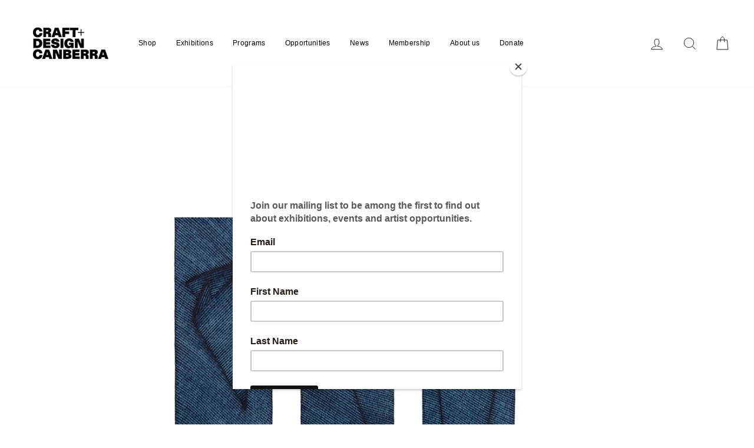

--- FILE ---
content_type: text/html; charset=utf-8
request_url: https://craftanddesigncanberra.org/blogs/past-exhibitions-2018/woven-in-winter?_pos=3&_sid=56aca8198&_ss=r
body_size: 37733
content:
<!doctype html>
<html class="no-js" lang="ShopLocaleDrop">
<head>



  <script type="text/javascript">
    var pinterest_settings = {"enabled": false, "round": false, "large": false};
  </script>






  <style>
  .figcap{
    color: #000000;
    font-size: 16px;
  }
  </style>

  <script type="text/javascript">
    var image_caption_settings = {"enabled": false, "font_size": "16px", "font_bold": false, "font_italic": false, "font_colour": "#000000"};
  </script>




  <meta charset="utf-8">
  <meta http-equiv="X-UA-Compatible" content="IE=edge,chrome=1">
  <meta name="viewport" content="width=device-width,initial-scale=1">
  <meta name="theme-color" content="#111111">
  <link rel="canonical" href="https://craftanddesigncanberra.org/blogs/past-exhibitions-2018/woven-in-winter">
  <meta name="format-detection" content="telephone=no"><link rel="shortcut icon" href="//craftanddesigncanberra.org/cdn/shop/files/Craft_Design_Canberra_mono_stacked_JPG_JC_Edit_32x32.jpg?v=1734565458" type="image/png" />
  <title>Folding Indigo
&ndash; Craft + Design Canberra 
</title><meta name="description" content="﻿ Thursday 25 October - Saturday 15 December 2018 This exhibition will bring a modern, three-dimensional perspective to the ancient crafts of Japanese shibori and indigo dyeing. The folds in the fabric honour the folds of time and tradition which both unfold and refold on a journey from ancient tradition to contemporar"><meta property="og:site_name" content="Craft + Design Canberra ">
  <meta property="og:url" content="https://craftanddesigncanberra.org/blogs/past-exhibitions-2018/woven-in-winter">
  <meta property="og:title" content="Folding Indigo">
  <meta property="og:type" content="article">
  <meta property="og:description" content="25 October - 15 December 2018"><meta property="og:image" content="http://craftanddesigncanberra.org/cdn/shop/articles/keiko_cropped_square_600px_1200x630.jpg?v=1581548640">
  <meta property="og:image:secure_url" content="https://craftanddesigncanberra.org/cdn/shop/articles/keiko_cropped_square_600px_1200x630.jpg?v=1581548640">
  <meta name="twitter:site" content="@">
  <meta name="twitter:card" content="summary_large_image">
  <meta name="twitter:title" content="Folding Indigo">
  <meta name="twitter:description" content="25 October - 15 December 2018">


  <style data-shopify>
  
  

  
  
  
</style>

  <link href="//craftanddesigncanberra.org/cdn/shop/t/38/assets/theme.scss.css?v=108311499338979073221759285351" rel="stylesheet" type="text/css" media="all" />

  <style data-shopify>
    .collection-item__title {
      font-size: 14.4px;
    }

    @media screen and (min-width: 769px) {
      .collection-item__title {
        font-size: 18px;
      }
    }
  </style>

  <script>
    document.documentElement.className = document.documentElement.className.replace('no-js', 'js');

    window.theme = window.theme || {};
    theme.strings = {
      addToCart: "Add to cart",
      soldOut: "Sold Out",
      unavailable: "Unavailable",
      stockLabel: "Only [count] items in stock!",
      willNotShipUntil: "Will not ship until [date]",
      willBeInStockAfter: "Will be in stock after [date]",
      waitingForStock: "Inventory on the way",
      savePrice: "Save [saved_amount]",
      cartEmpty: "Your cart is currently empty.",
      cartTermsConfirmation: "You must agree with the terms and conditions of sales to check out"
    };
    theme.settings = {
      dynamicVariantsEnable: true,
      dynamicVariantType: "button",
      cartType: "page",
      moneyFormat: "${{ amount }}",
      saveType: "dollar",
      recentlyViewedEnabled: false,
      predictiveSearch: false,
      predictiveSearchType: "product,article,page",
      inventoryThreshold: 10,
      quickView: true,
      themeName: 'Impulse',
      themeVersion: "3.0.2"
    };
  </script>

  <script>window.performance && window.performance.mark && window.performance.mark('shopify.content_for_header.start');</script><meta name="google-site-verification" content="is5fu31LqPAXYGU2GpLUSM24S3yDiqJoMSNDzZ-FVhQ">
<meta id="shopify-digital-wallet" name="shopify-digital-wallet" content="/13478135/digital_wallets/dialog">
<meta name="shopify-checkout-api-token" content="4fd5b180fe5add1b8b32d413c47dac81">
<meta id="in-context-paypal-metadata" data-shop-id="13478135" data-venmo-supported="false" data-environment="production" data-locale="en_US" data-paypal-v4="true" data-currency="AUD">
<link rel="alternate" type="application/atom+xml" title="Feed" href="/blogs/past-exhibitions-2018.atom" />
<script async="async" src="/checkouts/internal/preloads.js?locale=en-AU"></script>
<link rel="preconnect" href="https://shop.app" crossorigin="anonymous">
<script async="async" src="https://shop.app/checkouts/internal/preloads.js?locale=en-AU&shop_id=13478135" crossorigin="anonymous"></script>
<script id="apple-pay-shop-capabilities" type="application/json">{"shopId":13478135,"countryCode":"AU","currencyCode":"AUD","merchantCapabilities":["supports3DS"],"merchantId":"gid:\/\/shopify\/Shop\/13478135","merchantName":"Craft + Design Canberra ","requiredBillingContactFields":["postalAddress","email","phone"],"requiredShippingContactFields":["postalAddress","email","phone"],"shippingType":"shipping","supportedNetworks":["visa","masterCard","amex","jcb"],"total":{"type":"pending","label":"Craft + Design Canberra ","amount":"1.00"},"shopifyPaymentsEnabled":true,"supportsSubscriptions":true}</script>
<script id="shopify-features" type="application/json">{"accessToken":"4fd5b180fe5add1b8b32d413c47dac81","betas":["rich-media-storefront-analytics"],"domain":"craftanddesigncanberra.org","predictiveSearch":true,"shopId":13478135,"locale":"en"}</script>
<script>var Shopify = Shopify || {};
Shopify.shop = "craft-act.myshopify.com";
Shopify.locale = "en";
Shopify.currency = {"active":"AUD","rate":"1.0"};
Shopify.country = "AU";
Shopify.theme = {"name":"AT | Impulse","id":132416634985,"schema_name":"Impulse","schema_version":"3.0.2","theme_store_id":857,"role":"main"};
Shopify.theme.handle = "null";
Shopify.theme.style = {"id":null,"handle":null};
Shopify.cdnHost = "craftanddesigncanberra.org/cdn";
Shopify.routes = Shopify.routes || {};
Shopify.routes.root = "/";</script>
<script type="module">!function(o){(o.Shopify=o.Shopify||{}).modules=!0}(window);</script>
<script>!function(o){function n(){var o=[];function n(){o.push(Array.prototype.slice.apply(arguments))}return n.q=o,n}var t=o.Shopify=o.Shopify||{};t.loadFeatures=n(),t.autoloadFeatures=n()}(window);</script>
<script>
  window.ShopifyPay = window.ShopifyPay || {};
  window.ShopifyPay.apiHost = "shop.app\/pay";
  window.ShopifyPay.redirectState = null;
</script>
<script id="shop-js-analytics" type="application/json">{"pageType":"article"}</script>
<script defer="defer" async type="module" src="//craftanddesigncanberra.org/cdn/shopifycloud/shop-js/modules/v2/client.init-shop-cart-sync_BdyHc3Nr.en.esm.js"></script>
<script defer="defer" async type="module" src="//craftanddesigncanberra.org/cdn/shopifycloud/shop-js/modules/v2/chunk.common_Daul8nwZ.esm.js"></script>
<script type="module">
  await import("//craftanddesigncanberra.org/cdn/shopifycloud/shop-js/modules/v2/client.init-shop-cart-sync_BdyHc3Nr.en.esm.js");
await import("//craftanddesigncanberra.org/cdn/shopifycloud/shop-js/modules/v2/chunk.common_Daul8nwZ.esm.js");

  window.Shopify.SignInWithShop?.initShopCartSync?.({"fedCMEnabled":true,"windoidEnabled":true});

</script>
<script>
  window.Shopify = window.Shopify || {};
  if (!window.Shopify.featureAssets) window.Shopify.featureAssets = {};
  window.Shopify.featureAssets['shop-js'] = {"shop-cart-sync":["modules/v2/client.shop-cart-sync_QYOiDySF.en.esm.js","modules/v2/chunk.common_Daul8nwZ.esm.js"],"init-fed-cm":["modules/v2/client.init-fed-cm_DchLp9rc.en.esm.js","modules/v2/chunk.common_Daul8nwZ.esm.js"],"shop-button":["modules/v2/client.shop-button_OV7bAJc5.en.esm.js","modules/v2/chunk.common_Daul8nwZ.esm.js"],"init-windoid":["modules/v2/client.init-windoid_DwxFKQ8e.en.esm.js","modules/v2/chunk.common_Daul8nwZ.esm.js"],"shop-cash-offers":["modules/v2/client.shop-cash-offers_DWtL6Bq3.en.esm.js","modules/v2/chunk.common_Daul8nwZ.esm.js","modules/v2/chunk.modal_CQq8HTM6.esm.js"],"shop-toast-manager":["modules/v2/client.shop-toast-manager_CX9r1SjA.en.esm.js","modules/v2/chunk.common_Daul8nwZ.esm.js"],"init-shop-email-lookup-coordinator":["modules/v2/client.init-shop-email-lookup-coordinator_UhKnw74l.en.esm.js","modules/v2/chunk.common_Daul8nwZ.esm.js"],"pay-button":["modules/v2/client.pay-button_DzxNnLDY.en.esm.js","modules/v2/chunk.common_Daul8nwZ.esm.js"],"avatar":["modules/v2/client.avatar_BTnouDA3.en.esm.js"],"init-shop-cart-sync":["modules/v2/client.init-shop-cart-sync_BdyHc3Nr.en.esm.js","modules/v2/chunk.common_Daul8nwZ.esm.js"],"shop-login-button":["modules/v2/client.shop-login-button_D8B466_1.en.esm.js","modules/v2/chunk.common_Daul8nwZ.esm.js","modules/v2/chunk.modal_CQq8HTM6.esm.js"],"init-customer-accounts-sign-up":["modules/v2/client.init-customer-accounts-sign-up_C8fpPm4i.en.esm.js","modules/v2/client.shop-login-button_D8B466_1.en.esm.js","modules/v2/chunk.common_Daul8nwZ.esm.js","modules/v2/chunk.modal_CQq8HTM6.esm.js"],"init-shop-for-new-customer-accounts":["modules/v2/client.init-shop-for-new-customer-accounts_CVTO0Ztu.en.esm.js","modules/v2/client.shop-login-button_D8B466_1.en.esm.js","modules/v2/chunk.common_Daul8nwZ.esm.js","modules/v2/chunk.modal_CQq8HTM6.esm.js"],"init-customer-accounts":["modules/v2/client.init-customer-accounts_dRgKMfrE.en.esm.js","modules/v2/client.shop-login-button_D8B466_1.en.esm.js","modules/v2/chunk.common_Daul8nwZ.esm.js","modules/v2/chunk.modal_CQq8HTM6.esm.js"],"shop-follow-button":["modules/v2/client.shop-follow-button_CkZpjEct.en.esm.js","modules/v2/chunk.common_Daul8nwZ.esm.js","modules/v2/chunk.modal_CQq8HTM6.esm.js"],"lead-capture":["modules/v2/client.lead-capture_BntHBhfp.en.esm.js","modules/v2/chunk.common_Daul8nwZ.esm.js","modules/v2/chunk.modal_CQq8HTM6.esm.js"],"checkout-modal":["modules/v2/client.checkout-modal_CfxcYbTm.en.esm.js","modules/v2/chunk.common_Daul8nwZ.esm.js","modules/v2/chunk.modal_CQq8HTM6.esm.js"],"shop-login":["modules/v2/client.shop-login_Da4GZ2H6.en.esm.js","modules/v2/chunk.common_Daul8nwZ.esm.js","modules/v2/chunk.modal_CQq8HTM6.esm.js"],"payment-terms":["modules/v2/client.payment-terms_MV4M3zvL.en.esm.js","modules/v2/chunk.common_Daul8nwZ.esm.js","modules/v2/chunk.modal_CQq8HTM6.esm.js"]};
</script>
<script>(function() {
  var isLoaded = false;
  function asyncLoad() {
    if (isLoaded) return;
    isLoaded = true;
    var urls = ["https:\/\/instafeed.nfcube.com\/cdn\/045ead912e408e3a2ea67a9a746353ef.js?shop=craft-act.myshopify.com","https:\/\/chimpstatic.com\/mcjs-connected\/js\/users\/3af31ddcda6a82e2429d49f72\/8a590dc4d3b59762af6c01fc3.js?shop=craft-act.myshopify.com"];
    for (var i = 0; i < urls.length; i++) {
      var s = document.createElement('script');
      s.type = 'text/javascript';
      s.async = true;
      s.src = urls[i];
      var x = document.getElementsByTagName('script')[0];
      x.parentNode.insertBefore(s, x);
    }
  };
  if(window.attachEvent) {
    window.attachEvent('onload', asyncLoad);
  } else {
    window.addEventListener('load', asyncLoad, false);
  }
})();</script>
<script id="__st">var __st={"a":13478135,"offset":39600,"reqid":"136bdf1d-928c-4d9a-9185-07057365a466-1769029292","pageurl":"craftanddesigncanberra.org\/blogs\/past-exhibitions-2018\/woven-in-winter?_pos=3\u0026_sid=56aca8198\u0026_ss=r","s":"articles-3707240478","u":"4688ff75d96e","p":"article","rtyp":"article","rid":3707240478};</script>
<script>window.ShopifyPaypalV4VisibilityTracking = true;</script>
<script id="captcha-bootstrap">!function(){'use strict';const t='contact',e='account',n='new_comment',o=[[t,t],['blogs',n],['comments',n],[t,'customer']],c=[[e,'customer_login'],[e,'guest_login'],[e,'recover_customer_password'],[e,'create_customer']],r=t=>t.map((([t,e])=>`form[action*='/${t}']:not([data-nocaptcha='true']) input[name='form_type'][value='${e}']`)).join(','),a=t=>()=>t?[...document.querySelectorAll(t)].map((t=>t.form)):[];function s(){const t=[...o],e=r(t);return a(e)}const i='password',u='form_key',d=['recaptcha-v3-token','g-recaptcha-response','h-captcha-response',i],f=()=>{try{return window.sessionStorage}catch{return}},m='__shopify_v',_=t=>t.elements[u];function p(t,e,n=!1){try{const o=window.sessionStorage,c=JSON.parse(o.getItem(e)),{data:r}=function(t){const{data:e,action:n}=t;return t[m]||n?{data:e,action:n}:{data:t,action:n}}(c);for(const[e,n]of Object.entries(r))t.elements[e]&&(t.elements[e].value=n);n&&o.removeItem(e)}catch(o){console.error('form repopulation failed',{error:o})}}const l='form_type',E='cptcha';function T(t){t.dataset[E]=!0}const w=window,h=w.document,L='Shopify',v='ce_forms',y='captcha';let A=!1;((t,e)=>{const n=(g='f06e6c50-85a8-45c8-87d0-21a2b65856fe',I='https://cdn.shopify.com/shopifycloud/storefront-forms-hcaptcha/ce_storefront_forms_captcha_hcaptcha.v1.5.2.iife.js',D={infoText:'Protected by hCaptcha',privacyText:'Privacy',termsText:'Terms'},(t,e,n)=>{const o=w[L][v],c=o.bindForm;if(c)return c(t,g,e,D).then(n);var r;o.q.push([[t,g,e,D],n]),r=I,A||(h.body.append(Object.assign(h.createElement('script'),{id:'captcha-provider',async:!0,src:r})),A=!0)});var g,I,D;w[L]=w[L]||{},w[L][v]=w[L][v]||{},w[L][v].q=[],w[L][y]=w[L][y]||{},w[L][y].protect=function(t,e){n(t,void 0,e),T(t)},Object.freeze(w[L][y]),function(t,e,n,w,h,L){const[v,y,A,g]=function(t,e,n){const i=e?o:[],u=t?c:[],d=[...i,...u],f=r(d),m=r(i),_=r(d.filter((([t,e])=>n.includes(e))));return[a(f),a(m),a(_),s()]}(w,h,L),I=t=>{const e=t.target;return e instanceof HTMLFormElement?e:e&&e.form},D=t=>v().includes(t);t.addEventListener('submit',(t=>{const e=I(t);if(!e)return;const n=D(e)&&!e.dataset.hcaptchaBound&&!e.dataset.recaptchaBound,o=_(e),c=g().includes(e)&&(!o||!o.value);(n||c)&&t.preventDefault(),c&&!n&&(function(t){try{if(!f())return;!function(t){const e=f();if(!e)return;const n=_(t);if(!n)return;const o=n.value;o&&e.removeItem(o)}(t);const e=Array.from(Array(32),(()=>Math.random().toString(36)[2])).join('');!function(t,e){_(t)||t.append(Object.assign(document.createElement('input'),{type:'hidden',name:u})),t.elements[u].value=e}(t,e),function(t,e){const n=f();if(!n)return;const o=[...t.querySelectorAll(`input[type='${i}']`)].map((({name:t})=>t)),c=[...d,...o],r={};for(const[a,s]of new FormData(t).entries())c.includes(a)||(r[a]=s);n.setItem(e,JSON.stringify({[m]:1,action:t.action,data:r}))}(t,e)}catch(e){console.error('failed to persist form',e)}}(e),e.submit())}));const S=(t,e)=>{t&&!t.dataset[E]&&(n(t,e.some((e=>e===t))),T(t))};for(const o of['focusin','change'])t.addEventListener(o,(t=>{const e=I(t);D(e)&&S(e,y())}));const B=e.get('form_key'),M=e.get(l),P=B&&M;t.addEventListener('DOMContentLoaded',(()=>{const t=y();if(P)for(const e of t)e.elements[l].value===M&&p(e,B);[...new Set([...A(),...v().filter((t=>'true'===t.dataset.shopifyCaptcha))])].forEach((e=>S(e,t)))}))}(h,new URLSearchParams(w.location.search),n,t,e,['guest_login'])})(!0,!0)}();</script>
<script integrity="sha256-4kQ18oKyAcykRKYeNunJcIwy7WH5gtpwJnB7kiuLZ1E=" data-source-attribution="shopify.loadfeatures" defer="defer" src="//craftanddesigncanberra.org/cdn/shopifycloud/storefront/assets/storefront/load_feature-a0a9edcb.js" crossorigin="anonymous"></script>
<script crossorigin="anonymous" defer="defer" src="//craftanddesigncanberra.org/cdn/shopifycloud/storefront/assets/shopify_pay/storefront-65b4c6d7.js?v=20250812"></script>
<script data-source-attribution="shopify.dynamic_checkout.dynamic.init">var Shopify=Shopify||{};Shopify.PaymentButton=Shopify.PaymentButton||{isStorefrontPortableWallets:!0,init:function(){window.Shopify.PaymentButton.init=function(){};var t=document.createElement("script");t.src="https://craftanddesigncanberra.org/cdn/shopifycloud/portable-wallets/latest/portable-wallets.en.js",t.type="module",document.head.appendChild(t)}};
</script>
<script data-source-attribution="shopify.dynamic_checkout.buyer_consent">
  function portableWalletsHideBuyerConsent(e){var t=document.getElementById("shopify-buyer-consent"),n=document.getElementById("shopify-subscription-policy-button");t&&n&&(t.classList.add("hidden"),t.setAttribute("aria-hidden","true"),n.removeEventListener("click",e))}function portableWalletsShowBuyerConsent(e){var t=document.getElementById("shopify-buyer-consent"),n=document.getElementById("shopify-subscription-policy-button");t&&n&&(t.classList.remove("hidden"),t.removeAttribute("aria-hidden"),n.addEventListener("click",e))}window.Shopify?.PaymentButton&&(window.Shopify.PaymentButton.hideBuyerConsent=portableWalletsHideBuyerConsent,window.Shopify.PaymentButton.showBuyerConsent=portableWalletsShowBuyerConsent);
</script>
<script data-source-attribution="shopify.dynamic_checkout.cart.bootstrap">document.addEventListener("DOMContentLoaded",(function(){function t(){return document.querySelector("shopify-accelerated-checkout-cart, shopify-accelerated-checkout")}if(t())Shopify.PaymentButton.init();else{new MutationObserver((function(e,n){t()&&(Shopify.PaymentButton.init(),n.disconnect())})).observe(document.body,{childList:!0,subtree:!0})}}));
</script>
<link id="shopify-accelerated-checkout-styles" rel="stylesheet" media="screen" href="https://craftanddesigncanberra.org/cdn/shopifycloud/portable-wallets/latest/accelerated-checkout-backwards-compat.css" crossorigin="anonymous">
<style id="shopify-accelerated-checkout-cart">
        #shopify-buyer-consent {
  margin-top: 1em;
  display: inline-block;
  width: 100%;
}

#shopify-buyer-consent.hidden {
  display: none;
}

#shopify-subscription-policy-button {
  background: none;
  border: none;
  padding: 0;
  text-decoration: underline;
  font-size: inherit;
  cursor: pointer;
}

#shopify-subscription-policy-button::before {
  box-shadow: none;
}

      </style>

<script>window.performance && window.performance.mark && window.performance.mark('shopify.content_for_header.end');</script>

  <script src="//craftanddesigncanberra.org/cdn/shop/t/38/assets/vendor-scripts-v6.js" defer="defer"></script>

  
    <link rel="stylesheet" href="//craftanddesigncanberra.org/cdn/shop/t/38/assets/currency-flags.css?v=177154473537266533841740628471">
  

  <script src="//craftanddesigncanberra.org/cdn/shop/t/38/assets/theme.js?v=23286472351675302561740628471" defer="defer"></script><link href="https://monorail-edge.shopifysvc.com" rel="dns-prefetch">
<script>(function(){if ("sendBeacon" in navigator && "performance" in window) {try {var session_token_from_headers = performance.getEntriesByType('navigation')[0].serverTiming.find(x => x.name == '_s').description;} catch {var session_token_from_headers = undefined;}var session_cookie_matches = document.cookie.match(/_shopify_s=([^;]*)/);var session_token_from_cookie = session_cookie_matches && session_cookie_matches.length === 2 ? session_cookie_matches[1] : "";var session_token = session_token_from_headers || session_token_from_cookie || "";function handle_abandonment_event(e) {var entries = performance.getEntries().filter(function(entry) {return /monorail-edge.shopifysvc.com/.test(entry.name);});if (!window.abandonment_tracked && entries.length === 0) {window.abandonment_tracked = true;var currentMs = Date.now();var navigation_start = performance.timing.navigationStart;var payload = {shop_id: 13478135,url: window.location.href,navigation_start,duration: currentMs - navigation_start,session_token,page_type: "article"};window.navigator.sendBeacon("https://monorail-edge.shopifysvc.com/v1/produce", JSON.stringify({schema_id: "online_store_buyer_site_abandonment/1.1",payload: payload,metadata: {event_created_at_ms: currentMs,event_sent_at_ms: currentMs}}));}}window.addEventListener('pagehide', handle_abandonment_event);}}());</script>
<script id="web-pixels-manager-setup">(function e(e,d,r,n,o){if(void 0===o&&(o={}),!Boolean(null===(a=null===(i=window.Shopify)||void 0===i?void 0:i.analytics)||void 0===a?void 0:a.replayQueue)){var i,a;window.Shopify=window.Shopify||{};var t=window.Shopify;t.analytics=t.analytics||{};var s=t.analytics;s.replayQueue=[],s.publish=function(e,d,r){return s.replayQueue.push([e,d,r]),!0};try{self.performance.mark("wpm:start")}catch(e){}var l=function(){var e={modern:/Edge?\/(1{2}[4-9]|1[2-9]\d|[2-9]\d{2}|\d{4,})\.\d+(\.\d+|)|Firefox\/(1{2}[4-9]|1[2-9]\d|[2-9]\d{2}|\d{4,})\.\d+(\.\d+|)|Chrom(ium|e)\/(9{2}|\d{3,})\.\d+(\.\d+|)|(Maci|X1{2}).+ Version\/(15\.\d+|(1[6-9]|[2-9]\d|\d{3,})\.\d+)([,.]\d+|)( \(\w+\)|)( Mobile\/\w+|) Safari\/|Chrome.+OPR\/(9{2}|\d{3,})\.\d+\.\d+|(CPU[ +]OS|iPhone[ +]OS|CPU[ +]iPhone|CPU IPhone OS|CPU iPad OS)[ +]+(15[._]\d+|(1[6-9]|[2-9]\d|\d{3,})[._]\d+)([._]\d+|)|Android:?[ /-](13[3-9]|1[4-9]\d|[2-9]\d{2}|\d{4,})(\.\d+|)(\.\d+|)|Android.+Firefox\/(13[5-9]|1[4-9]\d|[2-9]\d{2}|\d{4,})\.\d+(\.\d+|)|Android.+Chrom(ium|e)\/(13[3-9]|1[4-9]\d|[2-9]\d{2}|\d{4,})\.\d+(\.\d+|)|SamsungBrowser\/([2-9]\d|\d{3,})\.\d+/,legacy:/Edge?\/(1[6-9]|[2-9]\d|\d{3,})\.\d+(\.\d+|)|Firefox\/(5[4-9]|[6-9]\d|\d{3,})\.\d+(\.\d+|)|Chrom(ium|e)\/(5[1-9]|[6-9]\d|\d{3,})\.\d+(\.\d+|)([\d.]+$|.*Safari\/(?![\d.]+ Edge\/[\d.]+$))|(Maci|X1{2}).+ Version\/(10\.\d+|(1[1-9]|[2-9]\d|\d{3,})\.\d+)([,.]\d+|)( \(\w+\)|)( Mobile\/\w+|) Safari\/|Chrome.+OPR\/(3[89]|[4-9]\d|\d{3,})\.\d+\.\d+|(CPU[ +]OS|iPhone[ +]OS|CPU[ +]iPhone|CPU IPhone OS|CPU iPad OS)[ +]+(10[._]\d+|(1[1-9]|[2-9]\d|\d{3,})[._]\d+)([._]\d+|)|Android:?[ /-](13[3-9]|1[4-9]\d|[2-9]\d{2}|\d{4,})(\.\d+|)(\.\d+|)|Mobile Safari.+OPR\/([89]\d|\d{3,})\.\d+\.\d+|Android.+Firefox\/(13[5-9]|1[4-9]\d|[2-9]\d{2}|\d{4,})\.\d+(\.\d+|)|Android.+Chrom(ium|e)\/(13[3-9]|1[4-9]\d|[2-9]\d{2}|\d{4,})\.\d+(\.\d+|)|Android.+(UC? ?Browser|UCWEB|U3)[ /]?(15\.([5-9]|\d{2,})|(1[6-9]|[2-9]\d|\d{3,})\.\d+)\.\d+|SamsungBrowser\/(5\.\d+|([6-9]|\d{2,})\.\d+)|Android.+MQ{2}Browser\/(14(\.(9|\d{2,})|)|(1[5-9]|[2-9]\d|\d{3,})(\.\d+|))(\.\d+|)|K[Aa][Ii]OS\/(3\.\d+|([4-9]|\d{2,})\.\d+)(\.\d+|)/},d=e.modern,r=e.legacy,n=navigator.userAgent;return n.match(d)?"modern":n.match(r)?"legacy":"unknown"}(),u="modern"===l?"modern":"legacy",c=(null!=n?n:{modern:"",legacy:""})[u],f=function(e){return[e.baseUrl,"/wpm","/b",e.hashVersion,"modern"===e.buildTarget?"m":"l",".js"].join("")}({baseUrl:d,hashVersion:r,buildTarget:u}),m=function(e){var d=e.version,r=e.bundleTarget,n=e.surface,o=e.pageUrl,i=e.monorailEndpoint;return{emit:function(e){var a=e.status,t=e.errorMsg,s=(new Date).getTime(),l=JSON.stringify({metadata:{event_sent_at_ms:s},events:[{schema_id:"web_pixels_manager_load/3.1",payload:{version:d,bundle_target:r,page_url:o,status:a,surface:n,error_msg:t},metadata:{event_created_at_ms:s}}]});if(!i)return console&&console.warn&&console.warn("[Web Pixels Manager] No Monorail endpoint provided, skipping logging."),!1;try{return self.navigator.sendBeacon.bind(self.navigator)(i,l)}catch(e){}var u=new XMLHttpRequest;try{return u.open("POST",i,!0),u.setRequestHeader("Content-Type","text/plain"),u.send(l),!0}catch(e){return console&&console.warn&&console.warn("[Web Pixels Manager] Got an unhandled error while logging to Monorail."),!1}}}}({version:r,bundleTarget:l,surface:e.surface,pageUrl:self.location.href,monorailEndpoint:e.monorailEndpoint});try{o.browserTarget=l,function(e){var d=e.src,r=e.async,n=void 0===r||r,o=e.onload,i=e.onerror,a=e.sri,t=e.scriptDataAttributes,s=void 0===t?{}:t,l=document.createElement("script"),u=document.querySelector("head"),c=document.querySelector("body");if(l.async=n,l.src=d,a&&(l.integrity=a,l.crossOrigin="anonymous"),s)for(var f in s)if(Object.prototype.hasOwnProperty.call(s,f))try{l.dataset[f]=s[f]}catch(e){}if(o&&l.addEventListener("load",o),i&&l.addEventListener("error",i),u)u.appendChild(l);else{if(!c)throw new Error("Did not find a head or body element to append the script");c.appendChild(l)}}({src:f,async:!0,onload:function(){if(!function(){var e,d;return Boolean(null===(d=null===(e=window.Shopify)||void 0===e?void 0:e.analytics)||void 0===d?void 0:d.initialized)}()){var d=window.webPixelsManager.init(e)||void 0;if(d){var r=window.Shopify.analytics;r.replayQueue.forEach((function(e){var r=e[0],n=e[1],o=e[2];d.publishCustomEvent(r,n,o)})),r.replayQueue=[],r.publish=d.publishCustomEvent,r.visitor=d.visitor,r.initialized=!0}}},onerror:function(){return m.emit({status:"failed",errorMsg:"".concat(f," has failed to load")})},sri:function(e){var d=/^sha384-[A-Za-z0-9+/=]+$/;return"string"==typeof e&&d.test(e)}(c)?c:"",scriptDataAttributes:o}),m.emit({status:"loading"})}catch(e){m.emit({status:"failed",errorMsg:(null==e?void 0:e.message)||"Unknown error"})}}})({shopId: 13478135,storefrontBaseUrl: "https://craftanddesigncanberra.org",extensionsBaseUrl: "https://extensions.shopifycdn.com/cdn/shopifycloud/web-pixels-manager",monorailEndpoint: "https://monorail-edge.shopifysvc.com/unstable/produce_batch",surface: "storefront-renderer",enabledBetaFlags: ["2dca8a86"],webPixelsConfigList: [{"id":"350552169","configuration":"{\"config\":\"{\\\"pixel_id\\\":\\\"G-BGGTYJ2QFX\\\",\\\"target_country\\\":\\\"AU\\\",\\\"gtag_events\\\":[{\\\"type\\\":\\\"purchase\\\",\\\"action_label\\\":\\\"G-BGGTYJ2QFX\\\"},{\\\"type\\\":\\\"page_view\\\",\\\"action_label\\\":\\\"G-BGGTYJ2QFX\\\"},{\\\"type\\\":\\\"view_item\\\",\\\"action_label\\\":\\\"G-BGGTYJ2QFX\\\"},{\\\"type\\\":\\\"search\\\",\\\"action_label\\\":\\\"G-BGGTYJ2QFX\\\"},{\\\"type\\\":\\\"add_to_cart\\\",\\\"action_label\\\":\\\"G-BGGTYJ2QFX\\\"},{\\\"type\\\":\\\"begin_checkout\\\",\\\"action_label\\\":\\\"G-BGGTYJ2QFX\\\"},{\\\"type\\\":\\\"add_payment_info\\\",\\\"action_label\\\":\\\"G-BGGTYJ2QFX\\\"}],\\\"enable_monitoring_mode\\\":false}\"}","eventPayloadVersion":"v1","runtimeContext":"OPEN","scriptVersion":"b2a88bafab3e21179ed38636efcd8a93","type":"APP","apiClientId":1780363,"privacyPurposes":[],"dataSharingAdjustments":{"protectedCustomerApprovalScopes":["read_customer_address","read_customer_email","read_customer_name","read_customer_personal_data","read_customer_phone"]}},{"id":"150732905","configuration":"{\"pixel_id\":\"1951651474873073\",\"pixel_type\":\"facebook_pixel\",\"metaapp_system_user_token\":\"-\"}","eventPayloadVersion":"v1","runtimeContext":"OPEN","scriptVersion":"ca16bc87fe92b6042fbaa3acc2fbdaa6","type":"APP","apiClientId":2329312,"privacyPurposes":["ANALYTICS","MARKETING","SALE_OF_DATA"],"dataSharingAdjustments":{"protectedCustomerApprovalScopes":["read_customer_address","read_customer_email","read_customer_name","read_customer_personal_data","read_customer_phone"]}},{"id":"64716905","eventPayloadVersion":"v1","runtimeContext":"LAX","scriptVersion":"1","type":"CUSTOM","privacyPurposes":["ANALYTICS"],"name":"Google Analytics tag (migrated)"},{"id":"shopify-app-pixel","configuration":"{}","eventPayloadVersion":"v1","runtimeContext":"STRICT","scriptVersion":"0450","apiClientId":"shopify-pixel","type":"APP","privacyPurposes":["ANALYTICS","MARKETING"]},{"id":"shopify-custom-pixel","eventPayloadVersion":"v1","runtimeContext":"LAX","scriptVersion":"0450","apiClientId":"shopify-pixel","type":"CUSTOM","privacyPurposes":["ANALYTICS","MARKETING"]}],isMerchantRequest: false,initData: {"shop":{"name":"Craft + Design Canberra ","paymentSettings":{"currencyCode":"AUD"},"myshopifyDomain":"craft-act.myshopify.com","countryCode":"AU","storefrontUrl":"https:\/\/craftanddesigncanberra.org"},"customer":null,"cart":null,"checkout":null,"productVariants":[],"purchasingCompany":null},},"https://craftanddesigncanberra.org/cdn","fcfee988w5aeb613cpc8e4bc33m6693e112",{"modern":"","legacy":""},{"shopId":"13478135","storefrontBaseUrl":"https:\/\/craftanddesigncanberra.org","extensionBaseUrl":"https:\/\/extensions.shopifycdn.com\/cdn\/shopifycloud\/web-pixels-manager","surface":"storefront-renderer","enabledBetaFlags":"[\"2dca8a86\"]","isMerchantRequest":"false","hashVersion":"fcfee988w5aeb613cpc8e4bc33m6693e112","publish":"custom","events":"[[\"page_viewed\",{}]]"});</script><script>
  window.ShopifyAnalytics = window.ShopifyAnalytics || {};
  window.ShopifyAnalytics.meta = window.ShopifyAnalytics.meta || {};
  window.ShopifyAnalytics.meta.currency = 'AUD';
  var meta = {"page":{"pageType":"article","resourceType":"article","resourceId":3707240478,"requestId":"136bdf1d-928c-4d9a-9185-07057365a466-1769029292"}};
  for (var attr in meta) {
    window.ShopifyAnalytics.meta[attr] = meta[attr];
  }
</script>
<script class="analytics">
  (function () {
    var customDocumentWrite = function(content) {
      var jquery = null;

      if (window.jQuery) {
        jquery = window.jQuery;
      } else if (window.Checkout && window.Checkout.$) {
        jquery = window.Checkout.$;
      }

      if (jquery) {
        jquery('body').append(content);
      }
    };

    var hasLoggedConversion = function(token) {
      if (token) {
        return document.cookie.indexOf('loggedConversion=' + token) !== -1;
      }
      return false;
    }

    var setCookieIfConversion = function(token) {
      if (token) {
        var twoMonthsFromNow = new Date(Date.now());
        twoMonthsFromNow.setMonth(twoMonthsFromNow.getMonth() + 2);

        document.cookie = 'loggedConversion=' + token + '; expires=' + twoMonthsFromNow;
      }
    }

    var trekkie = window.ShopifyAnalytics.lib = window.trekkie = window.trekkie || [];
    if (trekkie.integrations) {
      return;
    }
    trekkie.methods = [
      'identify',
      'page',
      'ready',
      'track',
      'trackForm',
      'trackLink'
    ];
    trekkie.factory = function(method) {
      return function() {
        var args = Array.prototype.slice.call(arguments);
        args.unshift(method);
        trekkie.push(args);
        return trekkie;
      };
    };
    for (var i = 0; i < trekkie.methods.length; i++) {
      var key = trekkie.methods[i];
      trekkie[key] = trekkie.factory(key);
    }
    trekkie.load = function(config) {
      trekkie.config = config || {};
      trekkie.config.initialDocumentCookie = document.cookie;
      var first = document.getElementsByTagName('script')[0];
      var script = document.createElement('script');
      script.type = 'text/javascript';
      script.onerror = function(e) {
        var scriptFallback = document.createElement('script');
        scriptFallback.type = 'text/javascript';
        scriptFallback.onerror = function(error) {
                var Monorail = {
      produce: function produce(monorailDomain, schemaId, payload) {
        var currentMs = new Date().getTime();
        var event = {
          schema_id: schemaId,
          payload: payload,
          metadata: {
            event_created_at_ms: currentMs,
            event_sent_at_ms: currentMs
          }
        };
        return Monorail.sendRequest("https://" + monorailDomain + "/v1/produce", JSON.stringify(event));
      },
      sendRequest: function sendRequest(endpointUrl, payload) {
        // Try the sendBeacon API
        if (window && window.navigator && typeof window.navigator.sendBeacon === 'function' && typeof window.Blob === 'function' && !Monorail.isIos12()) {
          var blobData = new window.Blob([payload], {
            type: 'text/plain'
          });

          if (window.navigator.sendBeacon(endpointUrl, blobData)) {
            return true;
          } // sendBeacon was not successful

        } // XHR beacon

        var xhr = new XMLHttpRequest();

        try {
          xhr.open('POST', endpointUrl);
          xhr.setRequestHeader('Content-Type', 'text/plain');
          xhr.send(payload);
        } catch (e) {
          console.log(e);
        }

        return false;
      },
      isIos12: function isIos12() {
        return window.navigator.userAgent.lastIndexOf('iPhone; CPU iPhone OS 12_') !== -1 || window.navigator.userAgent.lastIndexOf('iPad; CPU OS 12_') !== -1;
      }
    };
    Monorail.produce('monorail-edge.shopifysvc.com',
      'trekkie_storefront_load_errors/1.1',
      {shop_id: 13478135,
      theme_id: 132416634985,
      app_name: "storefront",
      context_url: window.location.href,
      source_url: "//craftanddesigncanberra.org/cdn/s/trekkie.storefront.cd680fe47e6c39ca5d5df5f0a32d569bc48c0f27.min.js"});

        };
        scriptFallback.async = true;
        scriptFallback.src = '//craftanddesigncanberra.org/cdn/s/trekkie.storefront.cd680fe47e6c39ca5d5df5f0a32d569bc48c0f27.min.js';
        first.parentNode.insertBefore(scriptFallback, first);
      };
      script.async = true;
      script.src = '//craftanddesigncanberra.org/cdn/s/trekkie.storefront.cd680fe47e6c39ca5d5df5f0a32d569bc48c0f27.min.js';
      first.parentNode.insertBefore(script, first);
    };
    trekkie.load(
      {"Trekkie":{"appName":"storefront","development":false,"defaultAttributes":{"shopId":13478135,"isMerchantRequest":null,"themeId":132416634985,"themeCityHash":"17838153446690863960","contentLanguage":"en","currency":"AUD","eventMetadataId":"c9c8fff4-76aa-45ee-a5c2-700b6b9b4c38"},"isServerSideCookieWritingEnabled":true,"monorailRegion":"shop_domain","enabledBetaFlags":["65f19447"]},"Session Attribution":{},"S2S":{"facebookCapiEnabled":true,"source":"trekkie-storefront-renderer","apiClientId":580111}}
    );

    var loaded = false;
    trekkie.ready(function() {
      if (loaded) return;
      loaded = true;

      window.ShopifyAnalytics.lib = window.trekkie;

      var originalDocumentWrite = document.write;
      document.write = customDocumentWrite;
      try { window.ShopifyAnalytics.merchantGoogleAnalytics.call(this); } catch(error) {};
      document.write = originalDocumentWrite;

      window.ShopifyAnalytics.lib.page(null,{"pageType":"article","resourceType":"article","resourceId":3707240478,"requestId":"136bdf1d-928c-4d9a-9185-07057365a466-1769029292","shopifyEmitted":true});

      var match = window.location.pathname.match(/checkouts\/(.+)\/(thank_you|post_purchase)/)
      var token = match? match[1]: undefined;
      if (!hasLoggedConversion(token)) {
        setCookieIfConversion(token);
        
      }
    });


        var eventsListenerScript = document.createElement('script');
        eventsListenerScript.async = true;
        eventsListenerScript.src = "//craftanddesigncanberra.org/cdn/shopifycloud/storefront/assets/shop_events_listener-3da45d37.js";
        document.getElementsByTagName('head')[0].appendChild(eventsListenerScript);

})();</script>
  <script>
  if (!window.ga || (window.ga && typeof window.ga !== 'function')) {
    window.ga = function ga() {
      (window.ga.q = window.ga.q || []).push(arguments);
      if (window.Shopify && window.Shopify.analytics && typeof window.Shopify.analytics.publish === 'function') {
        window.Shopify.analytics.publish("ga_stub_called", {}, {sendTo: "google_osp_migration"});
      }
      console.error("Shopify's Google Analytics stub called with:", Array.from(arguments), "\nSee https://help.shopify.com/manual/promoting-marketing/pixels/pixel-migration#google for more information.");
    };
    if (window.Shopify && window.Shopify.analytics && typeof window.Shopify.analytics.publish === 'function') {
      window.Shopify.analytics.publish("ga_stub_initialized", {}, {sendTo: "google_osp_migration"});
    }
  }
</script>
<script
  defer
  src="https://craftanddesigncanberra.org/cdn/shopifycloud/perf-kit/shopify-perf-kit-3.0.4.min.js"
  data-application="storefront-renderer"
  data-shop-id="13478135"
  data-render-region="gcp-us-east1"
  data-page-type="article"
  data-theme-instance-id="132416634985"
  data-theme-name="Impulse"
  data-theme-version="3.0.2"
  data-monorail-region="shop_domain"
  data-resource-timing-sampling-rate="10"
  data-shs="true"
  data-shs-beacon="true"
  data-shs-export-with-fetch="true"
  data-shs-logs-sample-rate="1"
  data-shs-beacon-endpoint="https://craftanddesigncanberra.org/api/collect"
></script>
</head><div class='evm-multiple evm-us-main-div' data-page='article'></div>

<body class="template-article" data-transitions="false">

  <a class="in-page-link visually-hidden skip-link" href="#MainContent">Skip to content</a>

  <div id="PageContainer" class="page-container">
    <div class="transition-body">

    <div id="shopify-section-header" class="shopify-section">




<div id="NavDrawer" class="drawer drawer--right">
  <div class="drawer__contents">
    <div class="drawer__fixed-header drawer__fixed-header--full">
      <div class="drawer__header drawer__header--full appear-animation appear-delay-1">
        <div class="h2 drawer__title">
        </div>
        <div class="drawer__close">
          <button type="button" class="drawer__close-button js-drawer-close">
            <svg aria-hidden="true" focusable="false" role="presentation" class="icon icon-close" viewBox="0 0 64 64"><path d="M19 17.61l27.12 27.13m0-27.12L19 44.74"/></svg>
            <span class="icon__fallback-text">Close menu</span>
          </button>
        </div>
      </div>
    </div>
    <div class="drawer__scrollable">
      <ul class="mobile-nav" role="navigation" aria-label="Primary">
        


          <li class="mobile-nav__item appear-animation appear-delay-2">
            
              <div class="mobile-nav__has-sublist">
                
                  <a href="/pages/shop"
                    class="mobile-nav__link mobile-nav__link--top-level"
                    id="Label-pages-shop1"
                    >
                    Shop
                  </a>
                  <div class="mobile-nav__toggle">
                    <button type="button"
                      aria-controls="Linklist-pages-shop1"
                      
                      class="collapsible-trigger collapsible--auto-height ">
                      <span class="collapsible-trigger__icon collapsible-trigger__icon--open" role="presentation">
  <svg aria-hidden="true" focusable="false" role="presentation" class="icon icon--wide icon-chevron-down" viewBox="0 0 28 16"><path d="M1.57 1.59l12.76 12.77L27.1 1.59" stroke-width="2" stroke="#000" fill="none" fill-rule="evenodd"/></svg>
</span>

                    </button>
                  </div>
                
              </div>
            

            
              <div id="Linklist-pages-shop1"
                class="mobile-nav__sublist collapsible-content collapsible-content--all "
                aria-labelledby="Label-pages-shop1"
                >
                <div class="collapsible-content__inner">
                  <ul class="mobile-nav__sublist">
                    


                      <li class="mobile-nav__item">
                        <div class="mobile-nav__child-item">
                          
                            <a href="/collections/all-1"
                              class="mobile-nav__link"
                              id="Sublabel-collections-all-11"
                              >
                              Shop all products
                            </a>
                          
                          
                        </div>

                        
                      </li>
                    


                      <li class="mobile-nav__item">
                        <div class="mobile-nav__child-item">
                          
                            <a href="/pages/shipping-delivery"
                              class="mobile-nav__link"
                              id="Sublabel-pages-shipping-delivery2"
                              >
                              Shipping + delivery
                            </a>
                          
                          
                        </div>

                        
                      </li>
                    


                      <li class="mobile-nav__item">
                        <div class="mobile-nav__child-item">
                          
                            <a href="https://cdn.shopify.com/s/files/1/1347/8135/files/Stockist_3.pdf?v=1744337498"
                              class="mobile-nav__link"
                              id="Sublabel-https-cdn-shopify-com-s-files-1-1347-8135-files-stockist_3-pdf-v-17443374983"
                              >
                              Become a stockist
                            </a>
                          
                          
                        </div>

                        
                      </li>
                    


                      <li class="mobile-nav__item">
                        <div class="mobile-nav__child-item">
                          
                            <a href="https://craftact.org.au/blogs/news/corporate-gift-guide"
                              class="mobile-nav__link"
                              id="Sublabel-https-craftact-org-au-blogs-news-corporate-gift-guide4"
                              >
                              CORPORATE GIFT GUIDE
                            </a>
                          
                          
                        </div>

                        
                      </li>
                    


                      <li class="mobile-nav__item">
                        <div class="mobile-nav__child-item">
                          
                            <a href="#https://craftanddesigncanberra.org/collections/katie-stormonth"
                              class="mobile-nav__link"
                              id="Sublabel-https-craftanddesigncanberra-org-collections-katie-stormonth5"
                              >
                              Artist
                            </a>
                          
                          
                            <button type="button"
                              aria-controls="Sublinklist-pages-shop1-https-craftanddesigncanberra-org-collections-katie-stormonth5"
                              class="collapsible-trigger ">
                              <span class="collapsible-trigger__icon collapsible-trigger__icon--circle collapsible-trigger__icon--open" role="presentation">
  <svg aria-hidden="true" focusable="false" role="presentation" class="icon icon--wide icon-chevron-down" viewBox="0 0 28 16"><path d="M1.57 1.59l12.76 12.77L27.1 1.59" stroke-width="2" stroke="#000" fill="none" fill-rule="evenodd"/></svg>
</span>

                            </button>
                          
                        </div>

                        
                          <div
                            id="Sublinklist-pages-shop1-https-craftanddesigncanberra-org-collections-katie-stormonth5"
                            aria-labelledby="Sublabel-https-craftanddesigncanberra-org-collections-katie-stormonth5"
                            class="mobile-nav__sublist collapsible-content collapsible-content--all "
                            >
                            <div class="collapsible-content__inner">
                              <ul class="mobile-nav__grandchildlist">
                                
                                  <li class="mobile-nav__item">
                                    <a href="/collections/adelina-la-vita" class="mobile-nav__link" >
                                      Adelina La Vita
                                    </a>
                                  </li>
                                
                                  <li class="mobile-nav__item">
                                    <a href="/collections/akie-haga" class="mobile-nav__link" >
                                      Akie Haga
                                    </a>
                                  </li>
                                
                                  <li class="mobile-nav__item">
                                    <a href="https://craftact.org.au/collections/alan-howard" class="mobile-nav__link" >
                                      Alan Howard
                                    </a>
                                  </li>
                                
                                  <li class="mobile-nav__item">
                                    <a href="/collections/ampersand-duck" class="mobile-nav__link" >
                                      Ampersand Duck
                                    </a>
                                  </li>
                                
                                  <li class="mobile-nav__item">
                                    <a href="/collections/anne-masters" class="mobile-nav__link" >
                                      Anne Masters
                                    </a>
                                  </li>
                                
                                  <li class="mobile-nav__item">
                                    <a href="/collections/annie-trevillian" class="mobile-nav__link" >
                                      Annie Trevillian
                                    </a>
                                  </li>
                                
                                  <li class="mobile-nav__item">
                                    <a href="/collections/lucy-gemma-designs" class="mobile-nav__link" >
                                      Blackburn Studio
                                    </a>
                                  </li>
                                
                                  <li class="mobile-nav__item">
                                    <a href="/collections/blanche-tilden" class="mobile-nav__link" >
                                      Blanche Tilden
                                    </a>
                                  </li>
                                
                                  <li class="mobile-nav__item">
                                    <a href="/collections/bling-yiu" class="mobile-nav__link" >
                                      Bling Yiu
                                    </a>
                                  </li>
                                
                                  <li class="mobile-nav__item">
                                    <a href="/collections/bursaria-workshop" class="mobile-nav__link" >
                                      Bursaria Workshop
                                    </a>
                                  </li>
                                
                                  <li class="mobile-nav__item">
                                    <a href="/collections/cam-michael" class="mobile-nav__link" >
                                      Cam Michael
                                    </a>
                                  </li>
                                
                                  <li class="mobile-nav__item">
                                    <a href="/collections/carol-cooke" class="mobile-nav__link" >
                                      Carol Cooke
                                    </a>
                                  </li>
                                
                                  <li class="mobile-nav__item">
                                    <a href="/collections/caslake-and-pedler" class="mobile-nav__link" >
                                      Caslake and Pedler
                                    </a>
                                  </li>
                                
                                  <li class="mobile-nav__item">
                                    <a href="/collections/chelsea-lemon" class="mobile-nav__link" >
                                      Chelsea Lemon
                                    </a>
                                  </li>
                                
                                  <li class="mobile-nav__item">
                                    <a href="/collections/christopher-plumridge" class="mobile-nav__link" >
                                      Christopher Plumridge
                                    </a>
                                  </li>
                                
                                  <li class="mobile-nav__item">
                                    <a href="/collections/clare-mazitelli" class="mobile-nav__link" >
                                      Clare Mazitelli
                                    </a>
                                  </li>
                                
                                  <li class="mobile-nav__item">
                                    <a href="/collections/daniel-venables" class="mobile-nav__link" >
                                      Daniel Venables
                                    </a>
                                  </li>
                                
                                  <li class="mobile-nav__item">
                                    <a href="/collections/days-of-august" class="mobile-nav__link" >
                                      Days of August
                                    </a>
                                  </li>
                                
                                  <li class="mobile-nav__item">
                                    <a href="/collections/eggpicnic" class="mobile-nav__link" >
                                      Eggpicnic
                                    </a>
                                  </li>
                                
                                  <li class="mobile-nav__item">
                                    <a href="https://craftact.org.au/collections/elliane-boulton" class="mobile-nav__link" >
                                      Elliane Boulton
                                    </a>
                                  </li>
                                
                                  <li class="mobile-nav__item">
                                    <a href="/collections/estelle-briedis" class="mobile-nav__link" >
                                      Estelle Briedis
                                    </a>
                                  </li>
                                
                                  <li class="mobile-nav__item">
                                    <a href="/collections/alison-jackson" class="mobile-nav__link" >
                                      Ferro Forma
                                    </a>
                                  </li>
                                
                                  <li class="mobile-nav__item">
                                    <a href="/collections/fink" class="mobile-nav__link" >
                                      F!NK
                                    </a>
                                  </li>
                                
                                  <li class="mobile-nav__item">
                                    <a href="/collections/froni-binns" class="mobile-nav__link" >
                                      Froni Binns
                                    </a>
                                  </li>
                                
                                  <li class="mobile-nav__item">
                                    <a href="/collections/hum-design-studio" class="mobile-nav__link" >
                                      Grace Hummerston
                                    </a>
                                  </li>
                                
                                  <li class="mobile-nav__item">
                                    <a href="/collections/greg-crowe/Ceramic" class="mobile-nav__link" >
                                      Greg Crowe
                                    </a>
                                  </li>
                                
                                  <li class="mobile-nav__item">
                                    <a href="/collections/harriet-schwarzrock" class="mobile-nav__link" >
                                      Harriet Schwarzrock
                                    </a>
                                  </li>
                                
                                  <li class="mobile-nav__item">
                                    <a href="/collections/inke-falkner" class="mobile-nav__link" >
                                      i.f.made
                                    </a>
                                  </li>
                                
                                  <li class="mobile-nav__item">
                                    <a href="/collections/insync-design" class="mobile-nav__link" >
                                      inSync Design
                                    </a>
                                  </li>
                                
                                  <li class="mobile-nav__item">
                                    <a href="/collections/jenni-kemarre-martiniello" class="mobile-nav__link" >
                                      Jenni Kemarre Martiniello
                                    </a>
                                  </li>
                                
                                  <li class="mobile-nav__item">
                                    <a href="/collections/jennifer-robertson" class="mobile-nav__link" >
                                      Jennifer Robertson
                                    </a>
                                  </li>
                                
                                  <li class="mobile-nav__item">
                                    <a href="/collections/jeremy-brown" class="mobile-nav__link" >
                                      Jeremy Brown
                                    </a>
                                  </li>
                                
                                  <li class="mobile-nav__item">
                                    <a href="/collections/jessica-norris" class="mobile-nav__link" >
                                      Jessica Norris
                                    </a>
                                  </li>
                                
                                  <li class="mobile-nav__item">
                                    <a href="/collections/jo-victoria" class="mobile-nav__link" >
                                      Jo Victoria
                                    </a>
                                  </li>
                                
                                  <li class="mobile-nav__item">
                                    <a href="/collections/judy-witherdin" class="mobile-nav__link" >
                                      Judy Witherdin
                                    </a>
                                  </li>
                                
                                  <li class="mobile-nav__item">
                                    <a href="https://craftanddesigncanberra.org/collections/katie-stormonth" class="mobile-nav__link" >
                                      Katie Stormonth
                                    </a>
                                  </li>
                                
                                  <li class="mobile-nav__item">
                                    <a href="/collections/katie-ann-houghton" class="mobile-nav__link" >
                                      Katie-Ann Houghton
                                    </a>
                                  </li>
                                
                                  <li class="mobile-nav__item">
                                    <a href="/collections/kayannie-denigan" class="mobile-nav__link" >
                                      Kayannie Denigan
                                    </a>
                                  </li>
                                
                                  <li class="mobile-nav__item">
                                    <a href="/collections/kellie-macfarlane" class="mobile-nav__link" >
                                      Kellie MacFarlane
                                    </a>
                                  </li>
                                
                                  <li class="mobile-nav__item">
                                    <a href="/collections/kristina-neumann" class="mobile-nav__link" >
                                      Kristina Neumann
                                    </a>
                                  </li>
                                
                                  <li class="mobile-nav__item">
                                    <a href="/collections/lea-durie" class="mobile-nav__link" >
                                      Lea Durie
                                    </a>
                                  </li>
                                
                                  <li class="mobile-nav__item">
                                    <a href="/collections/lisa-cahill" class="mobile-nav__link" >
                                      Lisa Cahill
                                    </a>
                                  </li>
                                
                                  <li class="mobile-nav__item">
                                    <a href="/collections/lisa-molvig" class="mobile-nav__link" >
                                      Lisa Molvig
                                    </a>
                                  </li>
                                
                                  <li class="mobile-nav__item">
                                    <a href="/collections/made-by-pen-x" class="mobile-nav__link" >
                                      Made by Pen
                                    </a>
                                  </li>
                                
                                  <li class="mobile-nav__item">
                                    <a href="/collections/margaret-brown" class="mobile-nav__link" >
                                      Margaret Brown
                                    </a>
                                  </li>
                                
                                  <li class="mobile-nav__item">
                                    <a href="https://craftanddesigncanberra.org/collections/merchants-of-nonsense" class="mobile-nav__link" >
                                      Merchants Of Nonsense
                                    </a>
                                  </li>
                                
                                  <li class="mobile-nav__item">
                                    <a href="/collections/mw-leather-studio" class="mobile-nav__link" >
                                      MW Leather Studio
                                    </a>
                                  </li>
                                
                                  <li class="mobile-nav__item">
                                    <a href="/collections/nicola-knackstredt" class="mobile-nav__link" >
                                      Nicola Knackstredt
                                    </a>
                                  </li>
                                
                                  <li class="mobile-nav__item">
                                    <a href="/collections/pamela-irving" class="mobile-nav__link" >
                                      Pamela Irving
                                    </a>
                                  </li>
                                
                                  <li class="mobile-nav__item">
                                    <a href="/collections/peter-revelman" class="mobile-nav__link" >
                                      Peter Revelman
                                    </a>
                                  </li>
                                
                                  <li class="mobile-nav__item">
                                    <a href="/collections/phoebe-porter" class="mobile-nav__link" >
                                      Phoebe Porter
                                    </a>
                                  </li>
                                
                                  <li class="mobile-nav__item">
                                    <a href="/collections/robert-schwartz" class="mobile-nav__link" >
                                      Robert Schwartz
                                    </a>
                                  </li>
                                
                                  <li class="mobile-nav__item">
                                    <a href="/collections/rose-mary-faulkner" class="mobile-nav__link" >
                                      Rose-Mary Faulkner
                                    </a>
                                  </li>
                                
                                  <li class="mobile-nav__item">
                                    <a href="/collections/sarah-bourke" class="mobile-nav__link" >
                                      Sarah Bourke
                                    </a>
                                  </li>
                                
                                  <li class="mobile-nav__item">
                                    <a href="/collections/sarah-murphy" class="mobile-nav__link" >
                                      Sarah Murphy
                                    </a>
                                  </li>
                                
                                  <li class="mobile-nav__item">
                                    <a href="/collections/sarit-cohen" class="mobile-nav__link" >
                                      Sarit Cohen
                                    </a>
                                  </li>
                                
                                  <li class="mobile-nav__item">
                                    <a href="/collections/sarra-tzijan" class="mobile-nav__link" >
                                      Sarra Tzijan
                                    </a>
                                  </li>
                                
                                  <li class="mobile-nav__item">
                                    <a href="/collections/sean-booth" class="mobile-nav__link" >
                                      Sean Booth
                                    </a>
                                  </li>
                                
                                  <li class="mobile-nav__item">
                                    <a href="/collections/sean-meany" class="mobile-nav__link" >
                                      Sean Meany
                                    </a>
                                  </li>
                                
                                  <li class="mobile-nav__item">
                                    <a href="/collections/seraphym-mcgarry/ceramics" class="mobile-nav__link" >
                                      Seraphym McGarry
                                    </a>
                                  </li>
                                
                                  <li class="mobile-nav__item">
                                    <a href="/collections/shiny-co" class="mobile-nav__link" >
                                      ShinyCo.
                                    </a>
                                  </li>
                                
                                  <li class="mobile-nav__item">
                                    <a href="/collections/sharon-peoples" class="mobile-nav__link" >
                                      Sharon Peoples
                                    </a>
                                  </li>
                                
                                  <li class="mobile-nav__item">
                                    <a href="/collections/sophi-suttor" class="mobile-nav__link" >
                                      Sophi Suttor
                                    </a>
                                  </li>
                                
                                  <li class="mobile-nav__item">
                                    <a href="/collections/sue-hewat" class="mobile-nav__link" >
                                      Sue Hewat
                                    </a>
                                  </li>
                                
                                  <li class="mobile-nav__item">
                                    <a href="https://craftanddesigncanberra.org/collections/susan-buret" class="mobile-nav__link" >
                                      Susan Buret
                                    </a>
                                  </li>
                                
                                  <li class="mobile-nav__item">
                                    <a href="/collections/studio-hacienda" class="mobile-nav__link" >
                                      Studio Hacienda
                                    </a>
                                  </li>
                                
                                  <li class="mobile-nav__item">
                                    <a href="/collections/tae-schmeisser" class="mobile-nav__link" >
                                      Taë Schmeisser
                                    </a>
                                  </li>
                                
                                  <li class="mobile-nav__item">
                                    <a href="/collections/tamara-schneider" class="mobile-nav__link" >
                                      Tamara Schneider
                                    </a>
                                  </li>
                                
                                  <li class="mobile-nav__item">
                                    <a href="/collections/tania-vranci" class="mobile-nav__link" >
                                      Tania Vrancic
                                    </a>
                                  </li>
                                
                                  <li class="mobile-nav__item">
                                    <a href="/collections/tjanpi-desert-weavers" class="mobile-nav__link" >
                                      Tjanpi Desert Weavers
                                    </a>
                                  </li>
                                
                                  <li class="mobile-nav__item">
                                    <a href="/collections/wendy-dawes" class="mobile-nav__link" >
                                      Wendy Dawes
                                    </a>
                                  </li>
                                
                              </ul>
                            </div>
                          </div>
                        
                      </li>
                    


                      <li class="mobile-nav__item">
                        <div class="mobile-nav__child-item">
                          
                            <button type="button"
                            aria-controls="Sublinklist-pages-shop1-6"
                            
                            class="mobile-nav__link--button collapsible-trigger ">
                              <span class="mobile-nav__faux-link" >Medium</span>
                              <span class="collapsible-trigger__icon collapsible-trigger__icon--circle collapsible-trigger__icon--open" role="presentation">
  <svg aria-hidden="true" focusable="false" role="presentation" class="icon icon--wide icon-chevron-down" viewBox="0 0 28 16"><path d="M1.57 1.59l12.76 12.77L27.1 1.59" stroke-width="2" stroke="#000" fill="none" fill-rule="evenodd"/></svg>
</span>

                            </button>
                          
                          
                        </div>

                        
                          <div
                            id="Sublinklist-pages-shop1-6"
                            aria-labelledby="Sublabel-6"
                            class="mobile-nav__sublist collapsible-content collapsible-content--all "
                            >
                            <div class="collapsible-content__inner">
                              <ul class="mobile-nav__grandchildlist">
                                
                                  <li class="mobile-nav__item">
                                    <a href="/collections/books-and-cards" class="mobile-nav__link" >
                                      Books and Cards
                                    </a>
                                  </li>
                                
                                  <li class="mobile-nav__item">
                                    <a href="/collections/ceramics" class="mobile-nav__link" >
                                      Ceramics
                                    </a>
                                  </li>
                                
                                  <li class="mobile-nav__item">
                                    <a href="/collections/material" class="mobile-nav__link" >
                                      Glass
                                    </a>
                                  </li>
                                
                                  <li class="mobile-nav__item">
                                    <a href="/collections/metal" class="mobile-nav__link" >
                                      Metal
                                    </a>
                                  </li>
                                
                                  <li class="mobile-nav__item">
                                    <a href="/collections/prints" class="mobile-nav__link" >
                                      Prints
                                    </a>
                                  </li>
                                
                                  <li class="mobile-nav__item">
                                    <a href="/collections/sustainable-plastics/Sustainable-Plastics" class="mobile-nav__link" >
                                      Sustainable Plastics
                                    </a>
                                  </li>
                                
                                  <li class="mobile-nav__item">
                                    <a href="/collections/textiles" class="mobile-nav__link" >
                                      Textiles
                                    </a>
                                  </li>
                                
                                  <li class="mobile-nav__item">
                                    <a href="/collections/timber" class="mobile-nav__link" >
                                      Timber
                                    </a>
                                  </li>
                                
                              </ul>
                            </div>
                          </div>
                        
                      </li>
                    


                      <li class="mobile-nav__item">
                        <div class="mobile-nav__child-item">
                          
                            <button type="button"
                            aria-controls="Sublinklist-pages-shop1-7"
                            
                            class="mobile-nav__link--button collapsible-trigger ">
                              <span class="mobile-nav__faux-link" >Price</span>
                              <span class="collapsible-trigger__icon collapsible-trigger__icon--circle collapsible-trigger__icon--open" role="presentation">
  <svg aria-hidden="true" focusable="false" role="presentation" class="icon icon--wide icon-chevron-down" viewBox="0 0 28 16"><path d="M1.57 1.59l12.76 12.77L27.1 1.59" stroke-width="2" stroke="#000" fill="none" fill-rule="evenodd"/></svg>
</span>

                            </button>
                          
                          
                        </div>

                        
                          <div
                            id="Sublinklist-pages-shop1-7"
                            aria-labelledby="Sublabel-7"
                            class="mobile-nav__sublist collapsible-content collapsible-content--all "
                            >
                            <div class="collapsible-content__inner">
                              <ul class="mobile-nav__grandchildlist">
                                
                                  <li class="mobile-nav__item">
                                    <a href="/collections/price" class="mobile-nav__link" >
                                      $50 and under
                                    </a>
                                  </li>
                                
                                  <li class="mobile-nav__item">
                                    <a href="/collections/50-100" class="mobile-nav__link" >
                                      $50 - $100
                                    </a>
                                  </li>
                                
                                  <li class="mobile-nav__item">
                                    <a href="/collections/100-200" class="mobile-nav__link" >
                                      $100 - $200
                                    </a>
                                  </li>
                                
                                  <li class="mobile-nav__item">
                                    <a href="/collections/200-300" class="mobile-nav__link" >
                                      $200 - $300
                                    </a>
                                  </li>
                                
                                  <li class="mobile-nav__item">
                                    <a href="/collections/300-400" class="mobile-nav__link" >
                                      $300 - $500
                                    </a>
                                  </li>
                                
                                  <li class="mobile-nav__item">
                                    <a href="/collections/500-1000" class="mobile-nav__link" >
                                      $500 - $1000
                                    </a>
                                  </li>
                                
                                  <li class="mobile-nav__item">
                                    <a href="/collections/over-1000" class="mobile-nav__link" >
                                      Over $1000
                                    </a>
                                  </li>
                                
                              </ul>
                            </div>
                          </div>
                        
                      </li>
                    


                      <li class="mobile-nav__item">
                        <div class="mobile-nav__child-item">
                          
                            <button type="button"
                            aria-controls="Sublinklist-pages-shop1-8"
                            
                            class="mobile-nav__link--button collapsible-trigger ">
                              <span class="mobile-nav__faux-link" >Type</span>
                              <span class="collapsible-trigger__icon collapsible-trigger__icon--circle collapsible-trigger__icon--open" role="presentation">
  <svg aria-hidden="true" focusable="false" role="presentation" class="icon icon--wide icon-chevron-down" viewBox="0 0 28 16"><path d="M1.57 1.59l12.76 12.77L27.1 1.59" stroke-width="2" stroke="#000" fill="none" fill-rule="evenodd"/></svg>
</span>

                            </button>
                          
                          
                        </div>

                        
                          <div
                            id="Sublinklist-pages-shop1-8"
                            aria-labelledby="Sublabel-8"
                            class="mobile-nav__sublist collapsible-content collapsible-content--all "
                            >
                            <div class="collapsible-content__inner">
                              <ul class="mobile-nav__grandchildlist">
                                
                                  <li class="mobile-nav__item">
                                    <a href="/collections/aboriginal-and-torres-strait-islander" class="mobile-nav__link" >
                                      Aboriginal and Torres Strait Islander
                                    </a>
                                  </li>
                                
                                  <li class="mobile-nav__item">
                                    <a href="/collections/accessories" class="mobile-nav__link" >
                                      Accessories
                                    </a>
                                  </li>
                                
                                  <li class="mobile-nav__item">
                                    <a href="/collections/prints" class="mobile-nav__link" >
                                      Books and Cards
                                    </a>
                                  </li>
                                
                                  <li class="mobile-nav__item">
                                    <a href="/products/gift-card" class="mobile-nav__link" >
                                      Gift Cards
                                    </a>
                                  </li>
                                
                                  <li class="mobile-nav__item">
                                    <a href="/collections/homewares" class="mobile-nav__link" >
                                      Homewares
                                    </a>
                                  </li>
                                
                                  <li class="mobile-nav__item">
                                    <a href="/collections/jewellery" class="mobile-nav__link" >
                                      Jewellery
                                    </a>
                                  </li>
                                
                                  <li class="mobile-nav__item">
                                    <a href="/collections/tableware" class="mobile-nav__link" >
                                      Tableware
                                    </a>
                                  </li>
                                
                              </ul>
                            </div>
                          </div>
                        
                      </li>
                    
                  </ul>
                </div>
              </div>
            
          </li>
        


          <li class="mobile-nav__item appear-animation appear-delay-3">
            
              <div class="mobile-nav__has-sublist">
                
                  <a href="/pages/exhibitions"
                    class="mobile-nav__link mobile-nav__link--top-level"
                    id="Label-pages-exhibitions2"
                    >
                    Exhibitions
                  </a>
                  <div class="mobile-nav__toggle">
                    <button type="button"
                      aria-controls="Linklist-pages-exhibitions2"
                      aria-open="true"
                      class="collapsible-trigger collapsible--auto-height is-open">
                      <span class="collapsible-trigger__icon collapsible-trigger__icon--open" role="presentation">
  <svg aria-hidden="true" focusable="false" role="presentation" class="icon icon--wide icon-chevron-down" viewBox="0 0 28 16"><path d="M1.57 1.59l12.76 12.77L27.1 1.59" stroke-width="2" stroke="#000" fill="none" fill-rule="evenodd"/></svg>
</span>

                    </button>
                  </div>
                
              </div>
            

            
              <div id="Linklist-pages-exhibitions2"
                class="mobile-nav__sublist collapsible-content collapsible-content--all is-open"
                aria-labelledby="Label-pages-exhibitions2"
                style="height: auto;">
                <div class="collapsible-content__inner">
                  <ul class="mobile-nav__sublist">
                    


                      <li class="mobile-nav__item">
                        <div class="mobile-nav__child-item">
                          
                            <a href="/blogs/current-exhibitions"
                              class="mobile-nav__link"
                              id="Sublabel-blogs-current-exhibitions1"
                              >
                              Current
                            </a>
                          
                          
                        </div>

                        
                      </li>
                    


                      <li class="mobile-nav__item">
                        <div class="mobile-nav__child-item">
                          
                            <a href="/blogs/future-exhibitions"
                              class="mobile-nav__link"
                              id="Sublabel-blogs-future-exhibitions2"
                              >
                              Future
                            </a>
                          
                          
                        </div>

                        
                      </li>
                    


                      <li class="mobile-nav__item">
                        <div class="mobile-nav__child-item">
                          
                            <a href="/pages/past-exhibitions"
                              class="mobile-nav__link"
                              id="Sublabel-pages-past-exhibitions3"
                              >
                              Past
                            </a>
                          
                          
                            <button type="button"
                              aria-controls="Sublinklist-pages-exhibitions2-pages-past-exhibitions3"
                              class="collapsible-trigger is-open">
                              <span class="collapsible-trigger__icon collapsible-trigger__icon--circle collapsible-trigger__icon--open" role="presentation">
  <svg aria-hidden="true" focusable="false" role="presentation" class="icon icon--wide icon-chevron-down" viewBox="0 0 28 16"><path d="M1.57 1.59l12.76 12.77L27.1 1.59" stroke-width="2" stroke="#000" fill="none" fill-rule="evenodd"/></svg>
</span>

                            </button>
                          
                        </div>

                        
                          <div
                            id="Sublinklist-pages-exhibitions2-pages-past-exhibitions3"
                            aria-labelledby="Sublabel-pages-past-exhibitions3"
                            class="mobile-nav__sublist collapsible-content collapsible-content--all is-open"
                            style="height: auto;">
                            <div class="collapsible-content__inner">
                              <ul class="mobile-nav__grandchildlist">
                                
                                  <li class="mobile-nav__item">
                                    <a href="/blogs/past-exhibitions-2026" class="mobile-nav__link" >
                                      2025
                                    </a>
                                  </li>
                                
                                  <li class="mobile-nav__item">
                                    <a href="/blogs/past-exhibitions-2025" class="mobile-nav__link" >
                                      2024
                                    </a>
                                  </li>
                                
                                  <li class="mobile-nav__item">
                                    <a href="/blogs/past-exhibitions-2024" class="mobile-nav__link" >
                                      2023
                                    </a>
                                  </li>
                                
                                  <li class="mobile-nav__item">
                                    <a href="https://craftact.org.au/blogs/past-exhibitions-2023" class="mobile-nav__link" >
                                      2022
                                    </a>
                                  </li>
                                
                                  <li class="mobile-nav__item">
                                    <a href="/blogs/past-exhibitions-2021" class="mobile-nav__link" >
                                      2021
                                    </a>
                                  </li>
                                
                                  <li class="mobile-nav__item">
                                    <a href="/blogs/past-exhibitions-2020" class="mobile-nav__link" >
                                      2020
                                    </a>
                                  </li>
                                
                                  <li class="mobile-nav__item">
                                    <a href="/blogs/past-exhibitions-2019" class="mobile-nav__link" >
                                      2019
                                    </a>
                                  </li>
                                
                                  <li class="mobile-nav__item">
                                    <a href="/blogs/past-exhibitions-2018" class="mobile-nav__link" data-active="true">
                                      2018
                                    </a>
                                  </li>
                                
                                  <li class="mobile-nav__item">
                                    <a href="/blogs/past-exhibitions-2017" class="mobile-nav__link" >
                                      2017
                                    </a>
                                  </li>
                                
                                  <li class="mobile-nav__item">
                                    <a href="/blogs/past-exhibitions-2016" class="mobile-nav__link" >
                                      2016
                                    </a>
                                  </li>
                                
                                  <li class="mobile-nav__item">
                                    <a href="/blogs/past-exhibitions-2015" class="mobile-nav__link" >
                                      2015
                                    </a>
                                  </li>
                                
                                  <li class="mobile-nav__item">
                                    <a href="/blogs/past-exhibitions-2014" class="mobile-nav__link" >
                                      2014
                                    </a>
                                  </li>
                                
                                  <li class="mobile-nav__item">
                                    <a href="/blogs/past-exhibitions-2013" class="mobile-nav__link" >
                                      2013
                                    </a>
                                  </li>
                                
                                  <li class="mobile-nav__item">
                                    <a href="/blogs/past-exhibitions-2012" class="mobile-nav__link" >
                                      2012
                                    </a>
                                  </li>
                                
                                  <li class="mobile-nav__item">
                                    <a href="/blogs/past-exhibitions-2011" class="mobile-nav__link" >
                                      2011
                                    </a>
                                  </li>
                                
                                  <li class="mobile-nav__item">
                                    <a href="/blogs/past-exhibitions-2022" class="mobile-nav__link" >
                                      2010
                                    </a>
                                  </li>
                                
                                  <li class="mobile-nav__item">
                                    <a href="/blogs/past-exhibitions-2009" class="mobile-nav__link" >
                                      2009
                                    </a>
                                  </li>
                                
                                  <li class="mobile-nav__item">
                                    <a href="/blogs/past-exhibitions-2008" class="mobile-nav__link" >
                                      2008
                                    </a>
                                  </li>
                                
                              </ul>
                            </div>
                          </div>
                        
                      </li>
                    
                  </ul>
                </div>
              </div>
            
          </li>
        


          <li class="mobile-nav__item appear-animation appear-delay-4">
            
              <div class="mobile-nav__has-sublist">
                
                  <a href="/pages/craft-design-canberra-programs"
                    class="mobile-nav__link mobile-nav__link--top-level"
                    id="Label-pages-craft-design-canberra-programs3"
                    >
                    Programs
                  </a>
                  <div class="mobile-nav__toggle">
                    <button type="button"
                      aria-controls="Linklist-pages-craft-design-canberra-programs3"
                      
                      class="collapsible-trigger collapsible--auto-height ">
                      <span class="collapsible-trigger__icon collapsible-trigger__icon--open" role="presentation">
  <svg aria-hidden="true" focusable="false" role="presentation" class="icon icon--wide icon-chevron-down" viewBox="0 0 28 16"><path d="M1.57 1.59l12.76 12.77L27.1 1.59" stroke-width="2" stroke="#000" fill="none" fill-rule="evenodd"/></svg>
</span>

                    </button>
                  </div>
                
              </div>
            

            
              <div id="Linklist-pages-craft-design-canberra-programs3"
                class="mobile-nav__sublist collapsible-content collapsible-content--all "
                aria-labelledby="Label-pages-craft-design-canberra-programs3"
                >
                <div class="collapsible-content__inner">
                  <ul class="mobile-nav__sublist">
                    


                      <li class="mobile-nav__item">
                        <div class="mobile-nav__child-item">
                          
                            <a href="/blogs/programs"
                              class="mobile-nav__link"
                              id="Sublabel-blogs-programs1"
                              >
                              Upcoming Programs
                            </a>
                          
                          
                        </div>

                        
                      </li>
                    


                      <li class="mobile-nav__item">
                        <div class="mobile-nav__child-item">
                          
                            <a href="/pages/past-programs"
                              class="mobile-nav__link"
                              id="Sublabel-pages-past-programs2"
                              >
                              Past Programs
                            </a>
                          
                          
                        </div>

                        
                      </li>
                    


                      <li class="mobile-nav__item">
                        <div class="mobile-nav__child-item">
                          
                            <a href="/pages/annual-creative-journalling-challenge"
                              class="mobile-nav__link"
                              id="Sublabel-pages-annual-creative-journalling-challenge3"
                              >
                              Daily Creative Challenge
                            </a>
                          
                          
                        </div>

                        
                      </li>
                    


                      <li class="mobile-nav__item">
                        <div class="mobile-nav__child-item">
                          
                            <a href="/pages/artist-in-residence-program"
                              class="mobile-nav__link"
                              id="Sublabel-pages-artist-in-residence-program4"
                              >
                              Artist-in-Residence
                            </a>
                          
                          
                        </div>

                        
                      </li>
                    


                      <li class="mobile-nav__item">
                        <div class="mobile-nav__child-item">
                          
                            <a href="https://www.craftanddesigncanberrafestival.org/"
                              class="mobile-nav__link"
                              id="Sublabel-https-www-craftanddesigncanberrafestival-org5"
                              >
                              Festival 2026
                            </a>
                          
                          
                        </div>

                        
                      </li>
                    
                  </ul>
                </div>
              </div>
            
          </li>
        


          <li class="mobile-nav__item appear-animation appear-delay-5">
            
              <a href="/pages/opportunities" class="mobile-nav__link mobile-nav__link--top-level" >Opportunities</a>
            

            
          </li>
        


          <li class="mobile-nav__item appear-animation appear-delay-6">
            
              <a href="/blogs/news" class="mobile-nav__link mobile-nav__link--top-level" >News</a>
            

            
          </li>
        


          <li class="mobile-nav__item appear-animation appear-delay-7">
            
              <div class="mobile-nav__has-sublist">
                
                  <a href="/pages/membership"
                    class="mobile-nav__link mobile-nav__link--top-level"
                    id="Label-pages-membership6"
                    >
                    Membership
                  </a>
                  <div class="mobile-nav__toggle">
                    <button type="button"
                      aria-controls="Linklist-pages-membership6"
                      
                      class="collapsible-trigger collapsible--auto-height ">
                      <span class="collapsible-trigger__icon collapsible-trigger__icon--open" role="presentation">
  <svg aria-hidden="true" focusable="false" role="presentation" class="icon icon--wide icon-chevron-down" viewBox="0 0 28 16"><path d="M1.57 1.59l12.76 12.77L27.1 1.59" stroke-width="2" stroke="#000" fill="none" fill-rule="evenodd"/></svg>
</span>

                    </button>
                  </div>
                
              </div>
            

            
              <div id="Linklist-pages-membership6"
                class="mobile-nav__sublist collapsible-content collapsible-content--all "
                aria-labelledby="Label-pages-membership6"
                >
                <div class="collapsible-content__inner">
                  <ul class="mobile-nav__sublist">
                    


                      <li class="mobile-nav__item">
                        <div class="mobile-nav__child-item">
                          
                            <button type="button"
                            aria-controls="Sublinklist-pages-membership6-1"
                            
                            class="mobile-nav__link--button collapsible-trigger ">
                              <span class="mobile-nav__faux-link" >Craft + Design Canberra Members</span>
                              <span class="collapsible-trigger__icon collapsible-trigger__icon--circle collapsible-trigger__icon--open" role="presentation">
  <svg aria-hidden="true" focusable="false" role="presentation" class="icon icon--wide icon-chevron-down" viewBox="0 0 28 16"><path d="M1.57 1.59l12.76 12.77L27.1 1.59" stroke-width="2" stroke="#000" fill="none" fill-rule="evenodd"/></svg>
</span>

                            </button>
                          
                          
                        </div>

                        
                          <div
                            id="Sublinklist-pages-membership6-1"
                            aria-labelledby="Sublabel-1"
                            class="mobile-nav__sublist collapsible-content collapsible-content--all "
                            >
                            <div class="collapsible-content__inner">
                              <ul class="mobile-nav__grandchildlist">
                                
                                  <li class="mobile-nav__item">
                                    <a href="/blogs/membership-directory" class="mobile-nav__link" >
                                      Member Directory
                                    </a>
                                  </li>
                                
                                  <li class="mobile-nav__item">
                                    <a href="/blogs/studio-stories" class="mobile-nav__link" >
                                      Studio Stories
                                    </a>
                                  </li>
                                
                                  <li class="mobile-nav__item">
                                    <a href="/blogs/meet-the-maker" class="mobile-nav__link" >
                                      Meet the Maker
                                    </a>
                                  </li>
                                
                              </ul>
                            </div>
                          </div>
                        
                      </li>
                    


                      <li class="mobile-nav__item">
                        <div class="mobile-nav__child-item">
                          
                            <a href="/"
                              class="mobile-nav__link"
                              id="Sublabel-2"
                              >
                              Get involved
                            </a>
                          
                          
                            <button type="button"
                              aria-controls="Sublinklist-pages-membership6-2"
                              class="collapsible-trigger ">
                              <span class="collapsible-trigger__icon collapsible-trigger__icon--circle collapsible-trigger__icon--open" role="presentation">
  <svg aria-hidden="true" focusable="false" role="presentation" class="icon icon--wide icon-chevron-down" viewBox="0 0 28 16"><path d="M1.57 1.59l12.76 12.77L27.1 1.59" stroke-width="2" stroke="#000" fill="none" fill-rule="evenodd"/></svg>
</span>

                            </button>
                          
                        </div>

                        
                          <div
                            id="Sublinklist-pages-membership6-2"
                            aria-labelledby="Sublabel-2"
                            class="mobile-nav__sublist collapsible-content collapsible-content--all "
                            >
                            <div class="collapsible-content__inner">
                              <ul class="mobile-nav__grandchildlist">
                                
                                  <li class="mobile-nav__item">
                                    <a href="/pages/membership" class="mobile-nav__link" >
                                      Become a Member
                                    </a>
                                  </li>
                                
                                  <li class="mobile-nav__item">
                                    <a href="/pages/artist-in-residence-program" class="mobile-nav__link" >
                                      Artist-In-Residence Program
                                    </a>
                                  </li>
                                
                                  <li class="mobile-nav__item">
                                    <a href="/pages/opportunities" class="mobile-nav__link" >
                                      Member Opportuntities
                                    </a>
                                  </li>
                                
                              </ul>
                            </div>
                          </div>
                        
                      </li>
                    
                  </ul>
                </div>
              </div>
            
          </li>
        


          <li class="mobile-nav__item appear-animation appear-delay-8">
            
              <div class="mobile-nav__has-sublist">
                
                  <a href="/pages/about-us"
                    class="mobile-nav__link mobile-nav__link--top-level"
                    id="Label-pages-about-us7"
                    >
                    About us
                  </a>
                  <div class="mobile-nav__toggle">
                    <button type="button"
                      aria-controls="Linklist-pages-about-us7"
                      
                      class="collapsible-trigger collapsible--auto-height ">
                      <span class="collapsible-trigger__icon collapsible-trigger__icon--open" role="presentation">
  <svg aria-hidden="true" focusable="false" role="presentation" class="icon icon--wide icon-chevron-down" viewBox="0 0 28 16"><path d="M1.57 1.59l12.76 12.77L27.1 1.59" stroke-width="2" stroke="#000" fill="none" fill-rule="evenodd"/></svg>
</span>

                    </button>
                  </div>
                
              </div>
            

            
              <div id="Linklist-pages-about-us7"
                class="mobile-nav__sublist collapsible-content collapsible-content--all "
                aria-labelledby="Label-pages-about-us7"
                >
                <div class="collapsible-content__inner">
                  <ul class="mobile-nav__sublist">
                    


                      <li class="mobile-nav__item">
                        <div class="mobile-nav__child-item">
                          
                            <a href="https://craftact.org.au/pages/staff"
                              class="mobile-nav__link"
                              id="Sublabel-https-craftact-org-au-pages-staff1"
                              >
                              About Us
                            </a>
                          
                          
                            <button type="button"
                              aria-controls="Sublinklist-pages-about-us7-https-craftact-org-au-pages-staff1"
                              class="collapsible-trigger ">
                              <span class="collapsible-trigger__icon collapsible-trigger__icon--circle collapsible-trigger__icon--open" role="presentation">
  <svg aria-hidden="true" focusable="false" role="presentation" class="icon icon--wide icon-chevron-down" viewBox="0 0 28 16"><path d="M1.57 1.59l12.76 12.77L27.1 1.59" stroke-width="2" stroke="#000" fill="none" fill-rule="evenodd"/></svg>
</span>

                            </button>
                          
                        </div>

                        
                          <div
                            id="Sublinklist-pages-about-us7-https-craftact-org-au-pages-staff1"
                            aria-labelledby="Sublabel-https-craftact-org-au-pages-staff1"
                            class="mobile-nav__sublist collapsible-content collapsible-content--all "
                            >
                            <div class="collapsible-content__inner">
                              <ul class="mobile-nav__grandchildlist">
                                
                                  <li class="mobile-nav__item">
                                    <a href="https://craftact.org.au/pages/about-us" class="mobile-nav__link" >
                                      About
                                    </a>
                                  </li>
                                
                                  <li class="mobile-nav__item">
                                    <a href="/pages/visit-craft" class="mobile-nav__link" >
                                      Visit
                                    </a>
                                  </li>
                                
                                  <li class="mobile-nav__item">
                                    <a href="/blogs/history" class="mobile-nav__link" >
                                      History
                                    </a>
                                  </li>
                                
                                  <li class="mobile-nav__item">
                                    <a href="/pages/board-of-management" class="mobile-nav__link" >
                                      Board of Management 
                                    </a>
                                  </li>
                                
                                  <li class="mobile-nav__item">
                                    <a href="/pages/sponsors" class="mobile-nav__link" >
                                      Sponsors
                                    </a>
                                  </li>
                                
                              </ul>
                            </div>
                          </div>
                        
                      </li>
                    


                      <li class="mobile-nav__item">
                        <div class="mobile-nav__child-item">
                          
                            <button type="button"
                            aria-controls="Sublinklist-pages-about-us7-2"
                            
                            class="mobile-nav__link--button collapsible-trigger ">
                              <span class="mobile-nav__faux-link" >Corporate documents</span>
                              <span class="collapsible-trigger__icon collapsible-trigger__icon--circle collapsible-trigger__icon--open" role="presentation">
  <svg aria-hidden="true" focusable="false" role="presentation" class="icon icon--wide icon-chevron-down" viewBox="0 0 28 16"><path d="M1.57 1.59l12.76 12.77L27.1 1.59" stroke-width="2" stroke="#000" fill="none" fill-rule="evenodd"/></svg>
</span>

                            </button>
                          
                          
                        </div>

                        
                          <div
                            id="Sublinklist-pages-about-us7-2"
                            aria-labelledby="Sublabel-2"
                            class="mobile-nav__sublist collapsible-content collapsible-content--all "
                            >
                            <div class="collapsible-content__inner">
                              <ul class="mobile-nav__grandchildlist">
                                
                                  <li class="mobile-nav__item">
                                    <a href="/pages/corporate-documents" class="mobile-nav__link" >
                                      Corporate documents
                                    </a>
                                  </li>
                                
                              </ul>
                            </div>
                          </div>
                        
                      </li>
                    


                      <li class="mobile-nav__item">
                        <div class="mobile-nav__child-item">
                          
                            <a href="/pages/donate"
                              class="mobile-nav__link"
                              id="Sublabel-pages-donate3"
                              >
                              Support
                            </a>
                          
                          
                        </div>

                        
                      </li>
                    


                      <li class="mobile-nav__item">
                        <div class="mobile-nav__child-item">
                          
                            <a href="/pages/access"
                              class="mobile-nav__link"
                              id="Sublabel-pages-access4"
                              >
                              Access
                            </a>
                          
                          
                        </div>

                        
                      </li>
                    


                      <li class="mobile-nav__item">
                        <div class="mobile-nav__child-item">
                          
                            <a href="/pages/fifty-years"
                              class="mobile-nav__link"
                              id="Sublabel-pages-fifty-years5"
                              >
                              Fifty years
                            </a>
                          
                          
                        </div>

                        
                      </li>
                    
                  </ul>
                </div>
              </div>
            
          </li>
        


          <li class="mobile-nav__item appear-animation appear-delay-9">
            
              <a href="/pages/donate" class="mobile-nav__link mobile-nav__link--top-level" >Donate</a>
            

            
          </li>
        


        
          <li class="mobile-nav__item mobile-nav__item--secondary">
            <div class="grid">
              

              
<div class="grid__item one-half appear-animation appear-delay-10">
                  <a href="/account" class="mobile-nav__link">
                    
                      Log in
                    
                  </a>
                </div>
              
            </div>
          </li>
        
      </ul><ul class="mobile-nav__social appear-animation appear-delay-11">
        
          <li class="mobile-nav__social-item">
            <a target="_blank" href="https://www.instagram.com/craft_design_canberra/" title="Craft + Design Canberra  on Instagram">
              <svg aria-hidden="true" focusable="false" role="presentation" class="icon icon-instagram" viewBox="0 0 32 32"><path fill="#444" d="M16 3.094c4.206 0 4.7.019 6.363.094 1.538.069 2.369.325 2.925.544.738.287 1.262.625 1.813 1.175s.894 1.075 1.175 1.813c.212.556.475 1.387.544 2.925.075 1.662.094 2.156.094 6.363s-.019 4.7-.094 6.363c-.069 1.538-.325 2.369-.544 2.925-.288.738-.625 1.262-1.175 1.813s-1.075.894-1.813 1.175c-.556.212-1.387.475-2.925.544-1.663.075-2.156.094-6.363.094s-4.7-.019-6.363-.094c-1.537-.069-2.369-.325-2.925-.544-.737-.288-1.263-.625-1.813-1.175s-.894-1.075-1.175-1.813c-.212-.556-.475-1.387-.544-2.925-.075-1.663-.094-2.156-.094-6.363s.019-4.7.094-6.363c.069-1.537.325-2.369.544-2.925.287-.737.625-1.263 1.175-1.813s1.075-.894 1.813-1.175c.556-.212 1.388-.475 2.925-.544 1.662-.081 2.156-.094 6.363-.094zm0-2.838c-4.275 0-4.813.019-6.494.094-1.675.075-2.819.344-3.819.731-1.037.4-1.913.944-2.788 1.819S1.486 4.656 1.08 5.688c-.387 1-.656 2.144-.731 3.825-.075 1.675-.094 2.213-.094 6.488s.019 4.813.094 6.494c.075 1.675.344 2.819.731 3.825.4 1.038.944 1.913 1.819 2.788s1.756 1.413 2.788 1.819c1 .387 2.144.656 3.825.731s2.213.094 6.494.094 4.813-.019 6.494-.094c1.675-.075 2.819-.344 3.825-.731 1.038-.4 1.913-.944 2.788-1.819s1.413-1.756 1.819-2.788c.387-1 .656-2.144.731-3.825s.094-2.212.094-6.494-.019-4.813-.094-6.494c-.075-1.675-.344-2.819-.731-3.825-.4-1.038-.944-1.913-1.819-2.788s-1.756-1.413-2.788-1.819c-1-.387-2.144-.656-3.825-.731C20.812.275 20.275.256 16 .256z"/><path fill="#444" d="M16 7.912a8.088 8.088 0 0 0 0 16.175c4.463 0 8.087-3.625 8.087-8.088s-3.625-8.088-8.088-8.088zm0 13.338a5.25 5.25 0 1 1 0-10.5 5.25 5.25 0 1 1 0 10.5zM26.294 7.594a1.887 1.887 0 1 1-3.774.002 1.887 1.887 0 0 1 3.774-.003z"/></svg>
              <span class="icon__fallback-text">Instagram</span>
            </a>
          </li>
        
        
          <li class="mobile-nav__social-item">
            <a target="_blank" href="https://www.facebook.com/craftanddesigncanberra" title="Craft + Design Canberra  on Facebook">
              <svg aria-hidden="true" focusable="false" role="presentation" class="icon icon-facebook" viewBox="0 0 32 32"><path fill="#444" d="M18.56 31.36V17.28h4.48l.64-5.12h-5.12v-3.2c0-1.28.64-2.56 2.56-2.56h2.56V1.28H19.2c-3.84 0-7.04 2.56-7.04 7.04v3.84H7.68v5.12h4.48v14.08h6.4z"/></svg>
              <span class="icon__fallback-text">Facebook</span>
            </a>
          </li>
        
        
        
        
        
        
        
        
      </ul>
    </div>
  </div>
</div>







<style data-shopify>
  .site-nav__link,
  .site-nav__dropdown-link:not(.site-nav__dropdown-link--top-level) {
    font-size: 12px;
  }
  

  

  
    .megamenu__colection-image {
      display: none;
    }
  
</style>

<div data-section-id="header" data-section-type="header-section">
  

  
    
  

  <div class="header-sticky-wrapper">
    <div class="header-wrapper">

      
      <header
        class="site-header"
        data-sticky="false">
        <div class="page-width">
          <div
            class="header-layout header-layout--left"
            data-logo-align="left">

            
              <div class="header-item header-item--logo">
                
  
<style data-shopify>
    .header-item--logo,
    .header-layout--left-center .header-item--logo,
    .header-layout--left-center .header-item--icons {
      -webkit-box-flex: 0 1 110px;
      -ms-flex: 0 1 110px;
      flex: 0 1 110px;
    }

    @media only screen and (min-width: 769px) {
      .header-item--logo,
      .header-layout--left-center .header-item--logo,
      .header-layout--left-center .header-item--icons {
        -webkit-box-flex: 0 0 160px;
        -ms-flex: 0 0 160px;
        flex: 0 0 160px;
      }
    }

    .site-header__logo a {
      width: 110px;
    }
    .is-light .site-header__logo .logo--inverted {
      width: 110px;
    }
    @media only screen and (min-width: 769px) {
      .site-header__logo a {
        width: 160px;
      }

      .is-light .site-header__logo .logo--inverted {
        width: 160px;
      }
    }
    </style>

    
      <div class="h1 site-header__logo" itemscope itemtype="http://schema.org/Organization">
    

    
      
      <a
        href="/"
        itemprop="url"
        class="site-header__logo-link">
        <img
          class="small--hide"
          src="//craftanddesigncanberra.org/cdn/shop/files/Craft_Design_Canberra_mono_stacked_160x.png?v=1685617543"
          srcset="//craftanddesigncanberra.org/cdn/shop/files/Craft_Design_Canberra_mono_stacked_160x.png?v=1685617543 1x, //craftanddesigncanberra.org/cdn/shop/files/Craft_Design_Canberra_mono_stacked_160x@2x.png?v=1685617543 2x"
          alt="Craft + Design Canberra "
          itemprop="logo">
        <img
          class="medium-up--hide"
          src="//craftanddesigncanberra.org/cdn/shop/files/Craft_Design_Canberra_mono_stacked_110x.png?v=1685617543"
          srcset="//craftanddesigncanberra.org/cdn/shop/files/Craft_Design_Canberra_mono_stacked_110x.png?v=1685617543 1x, //craftanddesigncanberra.org/cdn/shop/files/Craft_Design_Canberra_mono_stacked_110x@2x.png?v=1685617543 2x"
          alt="Craft + Design Canberra ">
      </a>
      
    
    
      </div>
    

  




              </div>
            

            
              <div class="header-item header-item--navigation">
                


<ul
  class="site-nav site-navigation small--hide"
  
    role="navigation" aria-label="Primary"
  >
  


    <li
      class="site-nav__item site-nav__expanded-item site-nav--has-dropdown site-nav--is-megamenu"
      aria-haspopup="true">

      <a href="/pages/shop" class="site-nav__link site-nav__link--underline site-nav__link--has-dropdown">
        Shop
      </a>
      
<div class="site-nav__dropdown megamenu text-left">
          <div class="page-width">
            <div class="grid">
              <div class="grid__item medium-up--one-fifth appear-animation appear-delay-1">


                  

                  


                  <div class="h5">
                    <a href="/collections/all-1" class="site-nav__dropdown-link site-nav__dropdown-link--top-level">Shop all products</a>
                  </div>

                  

                  
                


                  

                  


                  <div class="h5">
                    <a href="/pages/shipping-delivery" class="site-nav__dropdown-link site-nav__dropdown-link--top-level">Shipping + delivery</a>
                  </div>

                  

                  
                


                  

                  


                  <div class="h5">
                    <a href="https://cdn.shopify.com/s/files/1/1347/8135/files/Stockist_3.pdf?v=1744337498" class="site-nav__dropdown-link site-nav__dropdown-link--top-level">Become a stockist</a>
                  </div>

                  

                  
                


                  

                  


                  <div class="h5">
                    <a href="https://craftact.org.au/blogs/news/corporate-gift-guide" class="site-nav__dropdown-link site-nav__dropdown-link--top-level">CORPORATE GIFT GUIDE</a>
                  </div>

                  

                  
                


                  

                  
                    </div><div class="grid__item medium-up--one-fifth appear-animation appear-delay-2">


                  

                  <div class="h5">
                    <a href="#https://craftanddesigncanberra.org/collections/katie-stormonth" class="site-nav__dropdown-link site-nav__dropdown-link--top-level">Artist</a>
                  </div>

                  

                  
                    <div>
                      <a href="/collections/adelina-la-vita" class="site-nav__dropdown-link">
                        Adelina La Vita
                      </a>
                    </div>
                  
                    <div>
                      <a href="/collections/akie-haga" class="site-nav__dropdown-link">
                        Akie Haga
                      </a>
                    </div>
                  
                    <div>
                      <a href="https://craftact.org.au/collections/alan-howard" class="site-nav__dropdown-link">
                        Alan Howard
                      </a>
                    </div>
                  
                    <div>
                      <a href="/collections/ampersand-duck" class="site-nav__dropdown-link">
                        Ampersand Duck
                      </a>
                    </div>
                  
                    <div>
                      <a href="/collections/anne-masters" class="site-nav__dropdown-link">
                        Anne Masters
                      </a>
                    </div>
                  
                    <div>
                      <a href="/collections/annie-trevillian" class="site-nav__dropdown-link">
                        Annie Trevillian
                      </a>
                    </div>
                  
                    <div>
                      <a href="/collections/lucy-gemma-designs" class="site-nav__dropdown-link">
                        Blackburn Studio
                      </a>
                    </div>
                  
                    <div>
                      <a href="/collections/blanche-tilden" class="site-nav__dropdown-link">
                        Blanche Tilden
                      </a>
                    </div>
                  
                    <div>
                      <a href="/collections/bling-yiu" class="site-nav__dropdown-link">
                        Bling Yiu
                      </a>
                    </div>
                  
                    <div>
                      <a href="/collections/bursaria-workshop" class="site-nav__dropdown-link">
                        Bursaria Workshop
                      </a>
                    </div>
                  
                    <div>
                      <a href="/collections/cam-michael" class="site-nav__dropdown-link">
                        Cam Michael
                      </a>
                    </div>
                  
                    <div>
                      <a href="/collections/carol-cooke" class="site-nav__dropdown-link">
                        Carol Cooke
                      </a>
                    </div>
                  
                    <div>
                      <a href="/collections/caslake-and-pedler" class="site-nav__dropdown-link">
                        Caslake and Pedler
                      </a>
                    </div>
                  
                    <div>
                      <a href="/collections/chelsea-lemon" class="site-nav__dropdown-link">
                        Chelsea Lemon
                      </a>
                    </div>
                  
                    <div>
                      <a href="/collections/christopher-plumridge" class="site-nav__dropdown-link">
                        Christopher Plumridge
                      </a>
                    </div>
                  
                    <div>
                      <a href="/collections/clare-mazitelli" class="site-nav__dropdown-link">
                        Clare Mazitelli
                      </a>
                    </div>
                  
                    <div>
                      <a href="/collections/daniel-venables" class="site-nav__dropdown-link">
                        Daniel Venables
                      </a>
                    </div>
                  
                    <div>
                      <a href="/collections/days-of-august" class="site-nav__dropdown-link">
                        Days of August
                      </a>
                    </div>
                  
                    <div>
                      <a href="/collections/eggpicnic" class="site-nav__dropdown-link">
                        Eggpicnic
                      </a>
                    </div>
                  
                    <div>
                      <a href="https://craftact.org.au/collections/elliane-boulton" class="site-nav__dropdown-link">
                        Elliane Boulton
                      </a>
                    </div>
                  
                    <div>
                      <a href="/collections/estelle-briedis" class="site-nav__dropdown-link">
                        Estelle Briedis
                      </a>
                    </div>
                  
                    <div>
                      <a href="/collections/alison-jackson" class="site-nav__dropdown-link">
                        Ferro Forma
                      </a>
                    </div>
                  
                    <div>
                      <a href="/collections/fink" class="site-nav__dropdown-link">
                        F!NK
                      </a>
                    </div>
                  
                    <div>
                      <a href="/collections/froni-binns" class="site-nav__dropdown-link">
                        Froni Binns
                      </a>
                    </div>
                  
                    <div>
                      <a href="/collections/hum-design-studio" class="site-nav__dropdown-link">
                        Grace Hummerston
                      </a>
                    </div>
                  
                    <div>
                      <a href="/collections/greg-crowe/Ceramic" class="site-nav__dropdown-link">
                        Greg Crowe
                      </a>
                    </div>
                  
                    <div>
                      <a href="/collections/harriet-schwarzrock" class="site-nav__dropdown-link">
                        Harriet Schwarzrock
                      </a>
                    </div>
                  
                    <div>
                      <a href="/collections/inke-falkner" class="site-nav__dropdown-link">
                        i.f.made
                      </a>
                    </div>
                  
                    <div>
                      <a href="/collections/insync-design" class="site-nav__dropdown-link">
                        inSync Design
                      </a>
                    </div>
                  
                    <div>
                      <a href="/collections/jenni-kemarre-martiniello" class="site-nav__dropdown-link">
                        Jenni Kemarre Martiniello
                      </a>
                    </div>
                  
                    <div>
                      <a href="/collections/jennifer-robertson" class="site-nav__dropdown-link">
                        Jennifer Robertson
                      </a>
                    </div>
                  
                    <div>
                      <a href="/collections/jeremy-brown" class="site-nav__dropdown-link">
                        Jeremy Brown
                      </a>
                    </div>
                  
                    <div>
                      <a href="/collections/jessica-norris" class="site-nav__dropdown-link">
                        Jessica Norris
                      </a>
                    </div>
                  
                    <div>
                      <a href="/collections/jo-victoria" class="site-nav__dropdown-link">
                        Jo Victoria
                      </a>
                    </div>
                  
                    <div>
                      <a href="/collections/judy-witherdin" class="site-nav__dropdown-link">
                        Judy Witherdin
                      </a>
                    </div>
                  
                    <div>
                      <a href="https://craftanddesigncanberra.org/collections/katie-stormonth" class="site-nav__dropdown-link">
                        Katie Stormonth
                      </a>
                    </div>
                  
                    <div>
                      <a href="/collections/katie-ann-houghton" class="site-nav__dropdown-link">
                        Katie-Ann Houghton
                      </a>
                    </div>
                  
                    <div>
                      <a href="/collections/kayannie-denigan" class="site-nav__dropdown-link">
                        Kayannie Denigan
                      </a>
                    </div>
                  
                    <div>
                      <a href="/collections/kellie-macfarlane" class="site-nav__dropdown-link">
                        Kellie MacFarlane
                      </a>
                    </div>
                  
                    <div>
                      <a href="/collections/kristina-neumann" class="site-nav__dropdown-link">
                        Kristina Neumann
                      </a>
                    </div>
                  
                    <div>
                      <a href="/collections/lea-durie" class="site-nav__dropdown-link">
                        Lea Durie
                      </a>
                    </div>
                  
                    <div>
                      <a href="/collections/lisa-cahill" class="site-nav__dropdown-link">
                        Lisa Cahill
                      </a>
                    </div>
                  
                    <div>
                      <a href="/collections/lisa-molvig" class="site-nav__dropdown-link">
                        Lisa Molvig
                      </a>
                    </div>
                  
                    <div>
                      <a href="/collections/made-by-pen-x" class="site-nav__dropdown-link">
                        Made by Pen
                      </a>
                    </div>
                  
                    <div>
                      <a href="/collections/margaret-brown" class="site-nav__dropdown-link">
                        Margaret Brown
                      </a>
                    </div>
                  
                    <div>
                      <a href="https://craftanddesigncanberra.org/collections/merchants-of-nonsense" class="site-nav__dropdown-link">
                        Merchants Of Nonsense
                      </a>
                    </div>
                  
                    <div>
                      <a href="/collections/mw-leather-studio" class="site-nav__dropdown-link">
                        MW Leather Studio
                      </a>
                    </div>
                  
                    <div>
                      <a href="/collections/nicola-knackstredt" class="site-nav__dropdown-link">
                        Nicola Knackstredt
                      </a>
                    </div>
                  
                    <div>
                      <a href="/collections/pamela-irving" class="site-nav__dropdown-link">
                        Pamela Irving
                      </a>
                    </div>
                  
                    <div>
                      <a href="/collections/peter-revelman" class="site-nav__dropdown-link">
                        Peter Revelman
                      </a>
                    </div>
                  
                    <div>
                      <a href="/collections/phoebe-porter" class="site-nav__dropdown-link">
                        Phoebe Porter
                      </a>
                    </div>
                  
                    <div>
                      <a href="/collections/robert-schwartz" class="site-nav__dropdown-link">
                        Robert Schwartz
                      </a>
                    </div>
                  
                    <div>
                      <a href="/collections/rose-mary-faulkner" class="site-nav__dropdown-link">
                        Rose-Mary Faulkner
                      </a>
                    </div>
                  
                    <div>
                      <a href="/collections/sarah-bourke" class="site-nav__dropdown-link">
                        Sarah Bourke
                      </a>
                    </div>
                  
                    <div>
                      <a href="/collections/sarah-murphy" class="site-nav__dropdown-link">
                        Sarah Murphy
                      </a>
                    </div>
                  
                    <div>
                      <a href="/collections/sarit-cohen" class="site-nav__dropdown-link">
                        Sarit Cohen
                      </a>
                    </div>
                  
                    <div>
                      <a href="/collections/sarra-tzijan" class="site-nav__dropdown-link">
                        Sarra Tzijan
                      </a>
                    </div>
                  
                    <div>
                      <a href="/collections/sean-booth" class="site-nav__dropdown-link">
                        Sean Booth
                      </a>
                    </div>
                  
                    <div>
                      <a href="/collections/sean-meany" class="site-nav__dropdown-link">
                        Sean Meany
                      </a>
                    </div>
                  
                    <div>
                      <a href="/collections/seraphym-mcgarry/ceramics" class="site-nav__dropdown-link">
                        Seraphym McGarry
                      </a>
                    </div>
                  
                    <div>
                      <a href="/collections/shiny-co" class="site-nav__dropdown-link">
                        ShinyCo.
                      </a>
                    </div>
                  
                    <div>
                      <a href="/collections/sharon-peoples" class="site-nav__dropdown-link">
                        Sharon Peoples
                      </a>
                    </div>
                  
                    <div>
                      <a href="/collections/sophi-suttor" class="site-nav__dropdown-link">
                        Sophi Suttor
                      </a>
                    </div>
                  
                    <div>
                      <a href="/collections/sue-hewat" class="site-nav__dropdown-link">
                        Sue Hewat
                      </a>
                    </div>
                  
                    <div>
                      <a href="https://craftanddesigncanberra.org/collections/susan-buret" class="site-nav__dropdown-link">
                        Susan Buret
                      </a>
                    </div>
                  
                    <div>
                      <a href="/collections/studio-hacienda" class="site-nav__dropdown-link">
                        Studio Hacienda
                      </a>
                    </div>
                  
                    <div>
                      <a href="/collections/tae-schmeisser" class="site-nav__dropdown-link">
                        Taë Schmeisser
                      </a>
                    </div>
                  
                    <div>
                      <a href="/collections/tamara-schneider" class="site-nav__dropdown-link">
                        Tamara Schneider
                      </a>
                    </div>
                  
                    <div>
                      <a href="/collections/tania-vranci" class="site-nav__dropdown-link">
                        Tania Vrancic
                      </a>
                    </div>
                  
                    <div>
                      <a href="/collections/tjanpi-desert-weavers" class="site-nav__dropdown-link">
                        Tjanpi Desert Weavers
                      </a>
                    </div>
                  
                    <div>
                      <a href="/collections/wendy-dawes" class="site-nav__dropdown-link">
                        Wendy Dawes
                      </a>
                    </div>
                  
                


                  

                  
                    </div><div class="grid__item medium-up--one-fifth appear-animation appear-delay-3">


                  <div class="h5">
                    <a href="#" class="site-nav__dropdown-link site-nav__dropdown-link--top-level">Medium</a>
                  </div>

                  

                  
                    <div>
                      <a href="/collections/books-and-cards" class="site-nav__dropdown-link">
                        Books and Cards
                      </a>
                    </div>
                  
                    <div>
                      <a href="/collections/ceramics" class="site-nav__dropdown-link">
                        Ceramics
                      </a>
                    </div>
                  
                    <div>
                      <a href="/collections/material" class="site-nav__dropdown-link">
                        Glass
                      </a>
                    </div>
                  
                    <div>
                      <a href="/collections/metal" class="site-nav__dropdown-link">
                        Metal
                      </a>
                    </div>
                  
                    <div>
                      <a href="/collections/prints" class="site-nav__dropdown-link">
                        Prints
                      </a>
                    </div>
                  
                    <div>
                      <a href="/collections/sustainable-plastics/Sustainable-Plastics" class="site-nav__dropdown-link">
                        Sustainable Plastics
                      </a>
                    </div>
                  
                    <div>
                      <a href="/collections/textiles" class="site-nav__dropdown-link">
                        Textiles
                      </a>
                    </div>
                  
                    <div>
                      <a href="/collections/timber" class="site-nav__dropdown-link">
                        Timber
                      </a>
                    </div>
                  
                


                  

                  
                    </div><div class="grid__item medium-up--one-fifth appear-animation appear-delay-4">


                  <div class="h5">
                    <a href="#" class="site-nav__dropdown-link site-nav__dropdown-link--top-level">Price</a>
                  </div>

                  

                  
                    <div>
                      <a href="/collections/price" class="site-nav__dropdown-link">
                        $50 and under
                      </a>
                    </div>
                  
                    <div>
                      <a href="/collections/50-100" class="site-nav__dropdown-link">
                        $50 - $100
                      </a>
                    </div>
                  
                    <div>
                      <a href="/collections/100-200" class="site-nav__dropdown-link">
                        $100 - $200
                      </a>
                    </div>
                  
                    <div>
                      <a href="/collections/200-300" class="site-nav__dropdown-link">
                        $200 - $300
                      </a>
                    </div>
                  
                    <div>
                      <a href="/collections/300-400" class="site-nav__dropdown-link">
                        $300 - $500
                      </a>
                    </div>
                  
                    <div>
                      <a href="/collections/500-1000" class="site-nav__dropdown-link">
                        $500 - $1000
                      </a>
                    </div>
                  
                    <div>
                      <a href="/collections/over-1000" class="site-nav__dropdown-link">
                        Over $1000
                      </a>
                    </div>
                  
                


                  

                  
                    </div><div class="grid__item medium-up--one-fifth appear-animation appear-delay-5">


                  <div class="h5">
                    <a href="#" class="site-nav__dropdown-link site-nav__dropdown-link--top-level">Type</a>
                  </div>

                  

                  
                    <div>
                      <a href="/collections/aboriginal-and-torres-strait-islander" class="site-nav__dropdown-link">
                        Aboriginal and Torres Strait Islander
                      </a>
                    </div>
                  
                    <div>
                      <a href="/collections/accessories" class="site-nav__dropdown-link">
                        Accessories
                      </a>
                    </div>
                  
                    <div>
                      <a href="/collections/prints" class="site-nav__dropdown-link">
                        Books and Cards
                      </a>
                    </div>
                  
                    <div>
                      <a href="/products/gift-card" class="site-nav__dropdown-link">
                        Gift Cards
                      </a>
                    </div>
                  
                    <div>
                      <a href="/collections/homewares" class="site-nav__dropdown-link">
                        Homewares
                      </a>
                    </div>
                  
                    <div>
                      <a href="/collections/jewellery" class="site-nav__dropdown-link">
                        Jewellery
                      </a>
                    </div>
                  
                    <div>
                      <a href="/collections/tableware" class="site-nav__dropdown-link">
                        Tableware
                      </a>
                    </div>
                  
                
              </div>
            </div>
          </div>
        </div>
      
    </li>
  


    <li
      class="site-nav__item site-nav__expanded-item site-nav--has-dropdown site-nav--is-megamenu"
      aria-haspopup="true">

      <a href="/pages/exhibitions" class="site-nav__link site-nav__link--underline site-nav__link--has-dropdown">
        Exhibitions
      </a>
      
<div class="site-nav__dropdown megamenu text-left">
          <div class="page-width">
            <div class="grid">
              <div class="grid__item medium-up--one-fifth appear-animation appear-delay-1">


                  

                  


                  <div class="h5">
                    <a href="/blogs/current-exhibitions" class="site-nav__dropdown-link site-nav__dropdown-link--top-level">Current</a>
                  </div>

                  

                  
                


                  

                  


                  <div class="h5">
                    <a href="/blogs/future-exhibitions" class="site-nav__dropdown-link site-nav__dropdown-link--top-level">Future</a>
                  </div>

                  

                  
                


                  

                  
                    </div><div class="grid__item medium-up--one-fifth appear-animation appear-delay-2">


                  <div class="h5">
                    <a href="/pages/past-exhibitions" class="site-nav__dropdown-link site-nav__dropdown-link--top-level">Past</a>
                  </div>

                  

                  
                    <div>
                      <a href="/blogs/past-exhibitions-2026" class="site-nav__dropdown-link">
                        2025
                      </a>
                    </div>
                  
                    <div>
                      <a href="/blogs/past-exhibitions-2025" class="site-nav__dropdown-link">
                        2024
                      </a>
                    </div>
                  
                    <div>
                      <a href="/blogs/past-exhibitions-2024" class="site-nav__dropdown-link">
                        2023
                      </a>
                    </div>
                  
                    <div>
                      <a href="https://craftact.org.au/blogs/past-exhibitions-2023" class="site-nav__dropdown-link">
                        2022
                      </a>
                    </div>
                  
                    <div>
                      <a href="/blogs/past-exhibitions-2021" class="site-nav__dropdown-link">
                        2021
                      </a>
                    </div>
                  
                    <div>
                      <a href="/blogs/past-exhibitions-2020" class="site-nav__dropdown-link">
                        2020
                      </a>
                    </div>
                  
                    <div>
                      <a href="/blogs/past-exhibitions-2019" class="site-nav__dropdown-link">
                        2019
                      </a>
                    </div>
                  
                    <div>
                      <a href="/blogs/past-exhibitions-2018" class="site-nav__dropdown-link">
                        2018
                      </a>
                    </div>
                  
                    <div>
                      <a href="/blogs/past-exhibitions-2017" class="site-nav__dropdown-link">
                        2017
                      </a>
                    </div>
                  
                    <div>
                      <a href="/blogs/past-exhibitions-2016" class="site-nav__dropdown-link">
                        2016
                      </a>
                    </div>
                  
                    <div>
                      <a href="/blogs/past-exhibitions-2015" class="site-nav__dropdown-link">
                        2015
                      </a>
                    </div>
                  
                    <div>
                      <a href="/blogs/past-exhibitions-2014" class="site-nav__dropdown-link">
                        2014
                      </a>
                    </div>
                  
                    <div>
                      <a href="/blogs/past-exhibitions-2013" class="site-nav__dropdown-link">
                        2013
                      </a>
                    </div>
                  
                    <div>
                      <a href="/blogs/past-exhibitions-2012" class="site-nav__dropdown-link">
                        2012
                      </a>
                    </div>
                  
                    <div>
                      <a href="/blogs/past-exhibitions-2011" class="site-nav__dropdown-link">
                        2011
                      </a>
                    </div>
                  
                    <div>
                      <a href="/blogs/past-exhibitions-2022" class="site-nav__dropdown-link">
                        2010
                      </a>
                    </div>
                  
                    <div>
                      <a href="/blogs/past-exhibitions-2009" class="site-nav__dropdown-link">
                        2009
                      </a>
                    </div>
                  
                    <div>
                      <a href="/blogs/past-exhibitions-2008" class="site-nav__dropdown-link">
                        2008
                      </a>
                    </div>
                  
                
              </div>
            </div>
          </div>
        </div>
      
    </li>
  


    <li
      class="site-nav__item site-nav__expanded-item site-nav--has-dropdown"
      aria-haspopup="true">

      <a href="/pages/craft-design-canberra-programs" class="site-nav__link site-nav__link--underline site-nav__link--has-dropdown">
        Programs
      </a>
      
        <ul class="site-nav__dropdown text-left">
          


            <li class="">
              <a href="/blogs/programs" class="site-nav__dropdown-link site-nav__dropdown-link--second-level ">
                Upcoming Programs
                
              </a>
              
            </li>
          


            <li class="">
              <a href="/pages/past-programs" class="site-nav__dropdown-link site-nav__dropdown-link--second-level ">
                Past Programs
                
              </a>
              
            </li>
          


            <li class="">
              <a href="/pages/annual-creative-journalling-challenge" class="site-nav__dropdown-link site-nav__dropdown-link--second-level ">
                Daily Creative Challenge
                
              </a>
              
            </li>
          


            <li class="">
              <a href="/pages/artist-in-residence-program" class="site-nav__dropdown-link site-nav__dropdown-link--second-level ">
                Artist-in-Residence
                
              </a>
              
            </li>
          


            <li class="">
              <a href="https://www.craftanddesigncanberrafestival.org/" class="site-nav__dropdown-link site-nav__dropdown-link--second-level ">
                Festival 2026
                
              </a>
              
            </li>
          
        </ul>
      
    </li>
  


    <li
      class="site-nav__item site-nav__expanded-item"
      >

      <a href="/pages/opportunities" class="site-nav__link site-nav__link--underline">
        Opportunities
      </a>
      
    </li>
  


    <li
      class="site-nav__item site-nav__expanded-item"
      >

      <a href="/blogs/news" class="site-nav__link site-nav__link--underline">
        News
      </a>
      
    </li>
  


    <li
      class="site-nav__item site-nav__expanded-item site-nav--has-dropdown site-nav--is-megamenu"
      aria-haspopup="true">

      <a href="/pages/membership" class="site-nav__link site-nav__link--underline site-nav__link--has-dropdown">
        Membership
      </a>
      
<div class="site-nav__dropdown megamenu text-left">
          <div class="page-width">
            <div class="grid">
              <div class="grid__item medium-up--one-fifth appear-animation appear-delay-1">


                  

                  


                  <div class="h5">
                    <a href="#" class="site-nav__dropdown-link site-nav__dropdown-link--top-level">Craft + Design Canberra Members</a>
                  </div>

                  

                  
                    <div>
                      <a href="/blogs/membership-directory" class="site-nav__dropdown-link">
                        Member Directory
                      </a>
                    </div>
                  
                    <div>
                      <a href="/blogs/studio-stories" class="site-nav__dropdown-link">
                        Studio Stories
                      </a>
                    </div>
                  
                    <div>
                      <a href="/blogs/meet-the-maker" class="site-nav__dropdown-link">
                        Meet the Maker
                      </a>
                    </div>
                  
                


                  

                  
                    </div><div class="grid__item medium-up--one-fifth appear-animation appear-delay-2">


                  <div class="h5">
                    <a href="/" class="site-nav__dropdown-link site-nav__dropdown-link--top-level">Get involved</a>
                  </div>

                  

                  
                    <div>
                      <a href="/pages/membership" class="site-nav__dropdown-link">
                        Become a Member
                      </a>
                    </div>
                  
                    <div>
                      <a href="/pages/artist-in-residence-program" class="site-nav__dropdown-link">
                        Artist-In-Residence Program
                      </a>
                    </div>
                  
                    <div>
                      <a href="/pages/opportunities" class="site-nav__dropdown-link">
                        Member Opportuntities
                      </a>
                    </div>
                  
                
              </div>
            </div>
          </div>
        </div>
      
    </li>
  


    <li
      class="site-nav__item site-nav__expanded-item site-nav--has-dropdown site-nav--is-megamenu"
      aria-haspopup="true">

      <a href="/pages/about-us" class="site-nav__link site-nav__link--underline site-nav__link--has-dropdown">
        About us
      </a>
      
<div class="site-nav__dropdown megamenu text-left">
          <div class="page-width">
            <div class="grid">
              <div class="grid__item medium-up--one-fifth appear-animation appear-delay-1">


                  

                  


                  <div class="h5">
                    <a href="https://craftact.org.au/pages/staff" class="site-nav__dropdown-link site-nav__dropdown-link--top-level">About Us</a>
                  </div>

                  

                  
                    <div>
                      <a href="https://craftact.org.au/pages/about-us" class="site-nav__dropdown-link">
                        About
                      </a>
                    </div>
                  
                    <div>
                      <a href="/pages/visit-craft" class="site-nav__dropdown-link">
                        Visit
                      </a>
                    </div>
                  
                    <div>
                      <a href="/blogs/history" class="site-nav__dropdown-link">
                        History
                      </a>
                    </div>
                  
                    <div>
                      <a href="/pages/board-of-management" class="site-nav__dropdown-link">
                        Board of Management 
                      </a>
                    </div>
                  
                    <div>
                      <a href="/pages/sponsors" class="site-nav__dropdown-link">
                        Sponsors
                      </a>
                    </div>
                  
                


                  

                  
                    </div><div class="grid__item medium-up--one-fifth appear-animation appear-delay-2">


                  <div class="h5">
                    <a href="#" class="site-nav__dropdown-link site-nav__dropdown-link--top-level">Corporate documents</a>
                  </div>

                  

                  
                    <div>
                      <a href="/pages/corporate-documents" class="site-nav__dropdown-link">
                        Corporate documents
                      </a>
                    </div>
                  
                


                  

                  
                    </div><div class="grid__item medium-up--one-fifth appear-animation appear-delay-3">


                  <div class="h5">
                    <a href="/pages/donate" class="site-nav__dropdown-link site-nav__dropdown-link--top-level">Support</a>
                  </div>

                  

                  
                


                  

                  


                  <div class="h5">
                    <a href="/pages/access" class="site-nav__dropdown-link site-nav__dropdown-link--top-level">Access</a>
                  </div>

                  

                  
                


                  

                  


                  <div class="h5">
                    <a href="/pages/fifty-years" class="site-nav__dropdown-link site-nav__dropdown-link--top-level">Fifty years</a>
                  </div>

                  

                  
                
              </div>
            </div>
          </div>
        </div>
      
    </li>
  


    <li
      class="site-nav__item site-nav__expanded-item"
      >

      <a href="/pages/donate" class="site-nav__link site-nav__link--underline">
        Donate
      </a>
      
    </li>
  
</ul>

              </div>
            

            

            <div class="header-item header-item--icons">
              <div class="site-nav">
  <div class="site-nav__icons">
    
      <a class="site-nav__link site-nav__link--icon small--hide" href="/account">
        <svg aria-hidden="true" focusable="false" role="presentation" class="icon icon-user" viewBox="0 0 64 64"><path d="M35 39.84v-2.53c3.3-1.91 6-6.66 6-11.41 0-7.63 0-13.82-9-13.82s-9 6.19-9 13.82c0 4.75 2.7 9.51 6 11.41v2.53c-10.18.85-18 6-18 12.16h42c0-6.19-7.82-11.31-18-12.16z"/></svg>
        <span class="icon__fallback-text">
          
            Log in
          
        </span>
      </a>
    

    
      <a href="/search" class="site-nav__link site-nav__link--icon js-search-header js-no-transition">
        <svg aria-hidden="true" focusable="false" role="presentation" class="icon icon-search" viewBox="0 0 64 64"><path d="M47.16 28.58A18.58 18.58 0 1 1 28.58 10a18.58 18.58 0 0 1 18.58 18.58zM54 54L41.94 42"/></svg>
        <span class="icon__fallback-text">Search</span>
      </a>
    

    
      <button
        type="button"
        class="site-nav__link site-nav__link--icon js-drawer-open-nav medium-up--hide"
        aria-controls="NavDrawer">
        <svg aria-hidden="true" focusable="false" role="presentation" class="icon icon-hamburger" viewBox="0 0 64 64"><path d="M7 15h51M7 32h43M7 49h51"/></svg>
        <span class="icon__fallback-text">Site navigation</span>
      </button>
    

    <a href="/cart" class="site-nav__link site-nav__link--icon js-drawer-open-cart js-no-transition" aria-controls="CartDrawer" data-icon="bag">
      <span class="cart-link"><svg aria-hidden="true" focusable="false" role="presentation" class="icon icon-bag" viewBox="0 0 64 64"><g fill="none" stroke="#000" stroke-width="2"><path d="M25 26c0-15.79 3.57-20 8-20s8 4.21 8 20"/><path d="M14.74 18h36.51l3.59 36.73h-43.7z"/></g></svg><span class="icon__fallback-text">Cart</span>
        <span class="cart-link__bubble"></span>
      </span>
    </a>
  </div>
</div>

            </div>
          </div>

          
        </div>
        <div class="site-header__search-container">
          <div class="site-header__search">
            <div class="page-width">
              <form action="/search" method="get" role="search"
                id="HeaderSearchForm"
                class="site-header__search-form">
                <input type="hidden" name="type" value="product,article,page">
                <button type="submit" class="text-link site-header__search-btn site-header__search-btn--submit">
                  <svg aria-hidden="true" focusable="false" role="presentation" class="icon icon-search" viewBox="0 0 64 64"><path d="M47.16 28.58A18.58 18.58 0 1 1 28.58 10a18.58 18.58 0 0 1 18.58 18.58zM54 54L41.94 42"/></svg>
                  <span class="icon__fallback-text">Search</span>
                </button>
                <input type="search" name="q" value="" placeholder="Search our store" class="site-header__search-input" aria-label="Search our store">
              </form>
              <button type="button" class="js-search-header-close text-link site-header__search-btn">
                <svg aria-hidden="true" focusable="false" role="presentation" class="icon icon-close" viewBox="0 0 64 64"><path d="M19 17.61l27.12 27.13m0-27.12L19 44.74"/></svg>
                <span class="icon__fallback-text">"Close (esc)"</span>
              </button>
            </div>
          </div></div>
        <script id="mcjs">!function(c,h,i,m,p){m=c.createElement(h),p=c.getElementsByTagName(h)[0],m.async=1,m.src=i,p.parentNode.insertBefore(m,p)}(document,"script","https://chimpstatic.com/mcjs-connected/js/users/3af31ddcda6a82e2429d49f72/f359d9ccbc411e4b9d6148323.js");</script>
      </header>
    </div>
  </div>

  
    



  
</div>


</div>

      <main class="main-content" id="MainContent">
        <div id="shopify-section-article-template" class="shopify-section">



<div class="page-width page-content">

  <div class="grid">
    <article class="grid__item widescreen--six-tenths widescreen--push-two-tenths medium-up--two-thirds medium-up--push-one-sixth article">
<header class="section-header">
          
          <h1 class="section-header__title">Folding Indigo</h1>
          
        </header><div class="article__body rte">
        <p><em>﻿<img alt="" src="//cdn.shopify.com/s/files/1/1347/8135/files/keiko_cropped_website_1024x1024.jpg?v=1528426557"></em></p>
<p>Thursday 25 October - Saturday 15 December 2018</p>
<p>This exhibition will bring a modern, three-dimensional perspective to the ancient crafts of Japanese <em>shibori</em> and indigo dyeing. The folds in the fabric honour the folds of time and tradition which both unfold and refold on a journey from ancient tradition to contemporary expression.</p>
<p>Born in Japan and immigrated to Australia in 1978, Keiko Amenomori-Schmeisser combines Japanese traditions with Western contemporary concepts in her art. She is fascinated by the ancient Japanese dyeing technique of <em>shibori</em>, its strict discipline and unpredictable nature. Keiko has deepened her knowledge of this centuries old craft by learning from Japanese masters.</p>
<p>She has a degree in Textile Design from the Academy of Fine Arts, Hamburg, Germany, and has exhibited extensively both nationally and internationally, with works in public collections including the National Gallery of Australia, Museum and Art Gallery of the Northern Territory, Parliament House Art Collection, Museum für Kunst und Gewerbe, Hamburg, Germany, and Tokyo Technical Institute, Japan. An Australia Council Grant allowed her to participate in the International Shibori Symposium in India as well as in Chile. She was invited to exhibit and to give a workshop at the International Shibori Symposium in Tokyo.</p>
<p><span style="text-decoration: underline;"><strong><a href="https://www.yumpu.com/en/document/read/63268255/folding-indigo-keiko-amenomori-schmeisser" target="_blank" title="Keiko Amenomori-Schmeisser, Folding Indigo" rel="noopener noreferrer">Download the e-catalogue for this exhibition</a></strong></span></p>
<h6>Image: <em>Resting</em>, <em>Blue Crystal</em>, <em>Wind fold</em>, 2017. Photo: Steve Keough</h6>
<p> </p>
      </div>

      

      

      <hr class="hr--large">

    </article>

  </div>

  <div class="text-center">
    <a href="/blogs/past-exhibitions-2018" class="btn return-link"><svg aria-hidden="true" focusable="false" role="presentation" class="icon icon--wide icon-arrow-left" viewBox="0 0 50 15"><path d="M50 5.38v4.25H15V15L0 7.5 15 0v5.38z"/></svg> Back to Past Exhibitions (2018)</a>
  </div>
</div>

<script type="application/ld+json">
{
  "@context": "http://schema.org",
  "@type": "Article",
  "articleBody": "﻿\nThursday 25 October - Saturday 15 December 2018\nThis exhibition will bring a modern, three-dimensional perspective to the ancient crafts of Japanese shibori and indigo dyeing. The folds in the fabric honour the folds of time and tradition which both unfold and refold on a journey from ancient tradition to contemporary expression.\nBorn in Japan and immigrated to Australia in 1978, Keiko Amenomori-Schmeisser combines Japanese traditions with Western contemporary concepts in her art. She is fascinated by the ancient Japanese dyeing technique of shibori, its strict discipline and unpredictable nature. Keiko has deepened her knowledge of this centuries old craft by learning from Japanese masters.\nShe has a degree in Textile Design from the Academy of Fine Arts, Hamburg, Germany, and has exhibited extensively both nationally and internationally, with works in public collections including the National Gallery of Australia, Museum and Art Gallery of the Northern Territory, Parliament House Art Collection, Museum für Kunst und Gewerbe, Hamburg, Germany, and Tokyo Technical Institute, Japan. An Australia Council Grant allowed her to participate in the International Shibori Symposium in India as well as in Chile. She was invited to exhibit and to give a workshop at the International Shibori Symposium in Tokyo.\nDownload the e-catalogue for this exhibition\nImage: Resting, Blue Crystal, Wind fold, 2017. Photo: Steve Keough\n ",
  "mainEntityOfPage": {
    "@type": "WebPage",
    "@id": "https:\/\/craftanddesigncanberra.org"
  },
  "headline": "Folding Indigo",
  
    "description": "25 October - 15 December 2018",
  
  
    
    "image": [
      "https:\/\/craftanddesigncanberra.org\/cdn\/shop\/articles\/keiko_cropped_square_600px_600x.jpg?v=1581548640"
    ],
  
  "datePublished": "2018-01-07T12:16:00Z",
  "dateModified": "2020-04-28T14:33:49Z",
  "dateCreated": "2018-02-01T09:56:50Z",
  "author": {
    "@type": "Person",
    "name": "CRAFT ACT ."
  },
  "publisher": {
    "@type": "Organization",
    
    "name": "Craft + Design Canberra "
  }
}
</script>


</div>
      </main>

      <div id="shopify-section-footer-promotions" class="shopify-section index-section--footer">



  



</div>
      <div id="shopify-section-footer" class="shopify-section"><footer class="site-footer" data-section-id="footer" data-section-type="footer-section">
  <div class="page-width">

    <div class="grid">


        <div  class="grid__item footer__item--1494301487049" data-type="menu">
          <style data-shopify>
            @media only screen and (min-width: 769px) and (max-width: 959px) {
              .footer__item--1494301487049 {
                width: 50%;
                padding-top: 40px;
              }
              .footer__item--1494301487049:nth-child(2n + 1) {
                clear: left;
              }
            }
            @media only screen and (min-width: 960px) {
              .footer__item--1494301487049 {
                width: 15%;
              }

            }
          </style>

          
            
  
  <div
    >
    <div class="collapsible-content__inner">
      <div class="footer__collapsible footer_collapsible--disabled">
        <ul class="no-bullets site-footer__linklist">
          
            <li><a href="/search">Search</a></li>
          
            <li><a href="https://craftact.org.au/pages/about-us">About us</a></li>
          
            <li><a href="https://craftact.org.au/pages/visit">Visit + Contact</a></li>
          
            <li><a href="/pages/donate">Donate</a></li>
          
            <li><a href="/pages/shipping-delivery">Shipping + Delivery</a></li>
          
            <li><a href="/pages/access">Access</a></li>
          
            <li><a href="/policies/terms-of-service">Terms of Service</a></li>
          
            <li><a href="/policies/refund-policy">Refund + Complaints Policies</a></li>
          
        </ul>
      </div>
    </div>
  </div>


          
        </div>
      


        <div  class="grid__item footer__item--1494292487693" data-type="newsletter">
          <style data-shopify>
            @media only screen and (min-width: 769px) and (max-width: 959px) {
              .footer__item--1494292487693 {
                width: 50%;
                padding-top: 40px;
              }
              .footer__item--1494292487693:nth-child(2n + 1) {
                clear: left;
              }
            }
            @media only screen and (min-width: 960px) {
              .footer__item--1494292487693 {
                width: 27%;
              }

            }
          </style>

          
            <div class="footer__item-padding">
  
    <p class="h4 footer__title small--hide">Join our mailing list</p>
    <button type="button" class="h4 footer__title collapsible-trigger collapsible-trigger-btn medium-up--hide" aria-controls="Footer-1494292487693">
      Join our mailing list
      <span class="collapsible-trigger__icon collapsible-trigger__icon--open" role="presentation">
  <svg aria-hidden="true" focusable="false" role="presentation" class="icon icon--wide icon-chevron-down" viewBox="0 0 28 16"><path d="M1.57 1.59l12.76 12.77L27.1 1.59" stroke-width="2" stroke="#000" fill="none" fill-rule="evenodd"/></svg>
</span>

    </button>
  
  <div
    
      id="Footer-1494292487693" class="collapsible-content collapsible-content--small"
    >
    <div class="collapsible-content__inner">
      <div class="footer__collapsible">
        
          
        

        <form method="post" action="/contact#newsletter-footer" id="newsletter-footer" accept-charset="UTF-8" class="contact-form"><input type="hidden" name="form_type" value="customer" /><input type="hidden" name="utf8" value="✓" />
          
          

          <label for="Email-1494292487693" class="hidden-label">Enter your email</label>
          <input type="hidden" name="contact[tags]" value="prospect,newsletter">
          <input type="hidden" name="contact[context]" value="footer">
          <div class="footer__newsletter">
            <input type="email" value="" placeholder="Enter your email" name="contact[email]" id="Email-1494292487693" class="footer__newsletter-input" autocorrect="off" autocapitalize="off">
            <button type="submit" class="footer__newsletter-btn" name="commit">
              <svg aria-hidden="true" focusable="false" role="presentation" class="icon icon-email" viewBox="0 0 64 64"><path d="M63 52H1V12h62zM1 12l25.68 24h9.72L63 12M21.82 31.68L1.56 51.16m60.78.78L41.27 31.68"/></svg>
              <span class="footer__newsletter-btn-label">
                Subscribe
              </span>
            </button>
          </div>
        </form>

        <ul class="no-bullets footer__social">
          
            <li>
              <a target="_blank" href="https://www.instagram.com/craft_design_canberra/" title="Craft + Design Canberra  on Instagram">
                <svg aria-hidden="true" focusable="false" role="presentation" class="icon icon-instagram" viewBox="0 0 32 32"><path fill="#444" d="M16 3.094c4.206 0 4.7.019 6.363.094 1.538.069 2.369.325 2.925.544.738.287 1.262.625 1.813 1.175s.894 1.075 1.175 1.813c.212.556.475 1.387.544 2.925.075 1.662.094 2.156.094 6.363s-.019 4.7-.094 6.363c-.069 1.538-.325 2.369-.544 2.925-.288.738-.625 1.262-1.175 1.813s-1.075.894-1.813 1.175c-.556.212-1.387.475-2.925.544-1.663.075-2.156.094-6.363.094s-4.7-.019-6.363-.094c-1.537-.069-2.369-.325-2.925-.544-.737-.288-1.263-.625-1.813-1.175s-.894-1.075-1.175-1.813c-.212-.556-.475-1.387-.544-2.925-.075-1.663-.094-2.156-.094-6.363s.019-4.7.094-6.363c.069-1.537.325-2.369.544-2.925.287-.737.625-1.263 1.175-1.813s1.075-.894 1.813-1.175c.556-.212 1.388-.475 2.925-.544 1.662-.081 2.156-.094 6.363-.094zm0-2.838c-4.275 0-4.813.019-6.494.094-1.675.075-2.819.344-3.819.731-1.037.4-1.913.944-2.788 1.819S1.486 4.656 1.08 5.688c-.387 1-.656 2.144-.731 3.825-.075 1.675-.094 2.213-.094 6.488s.019 4.813.094 6.494c.075 1.675.344 2.819.731 3.825.4 1.038.944 1.913 1.819 2.788s1.756 1.413 2.788 1.819c1 .387 2.144.656 3.825.731s2.213.094 6.494.094 4.813-.019 6.494-.094c1.675-.075 2.819-.344 3.825-.731 1.038-.4 1.913-.944 2.788-1.819s1.413-1.756 1.819-2.788c.387-1 .656-2.144.731-3.825s.094-2.212.094-6.494-.019-4.813-.094-6.494c-.075-1.675-.344-2.819-.731-3.825-.4-1.038-.944-1.913-1.819-2.788s-1.756-1.413-2.788-1.819c-1-.387-2.144-.656-3.825-.731C20.812.275 20.275.256 16 .256z"/><path fill="#444" d="M16 7.912a8.088 8.088 0 0 0 0 16.175c4.463 0 8.087-3.625 8.087-8.088s-3.625-8.088-8.088-8.088zm0 13.338a5.25 5.25 0 1 1 0-10.5 5.25 5.25 0 1 1 0 10.5zM26.294 7.594a1.887 1.887 0 1 1-3.774.002 1.887 1.887 0 0 1 3.774-.003z"/></svg>
                <span class="icon__fallback-text">Instagram</span>
              </a>
            </li>
          
          
            <li>
              <a target="_blank" href="https://www.facebook.com/craftanddesigncanberra" title="Craft + Design Canberra  on Facebook">
                <svg aria-hidden="true" focusable="false" role="presentation" class="icon icon-facebook" viewBox="0 0 32 32"><path fill="#444" d="M18.56 31.36V17.28h4.48l.64-5.12h-5.12v-3.2c0-1.28.64-2.56 2.56-2.56h2.56V1.28H19.2c-3.84 0-7.04 2.56-7.04 7.04v3.84H7.68v5.12h4.48v14.08h6.4z"/></svg>
                <span class="icon__fallback-text">Facebook</span>
              </a>
            </li>
          
          
          
          
          
          
          
          
        </ul>
      </div>
    </div>
  </div>
</div>

          
        </div>
      


        <div  class="grid__item footer__item--1586155619735" data-type="custom">
          <style data-shopify>
            @media only screen and (min-width: 769px) and (max-width: 959px) {
              .footer__item--1586155619735 {
                width: 50%;
                padding-top: 40px;
              }
              .footer__item--1586155619735:nth-child(2n + 1) {
                clear: left;
              }
            }
            @media only screen and (min-width: 960px) {
              .footer__item--1586155619735 {
                width: 28%;
              }

            }
          </style>

          
            <div class="footer__item-padding">
  
    <p class="h4 footer__title small--hide">Craft + Design Canberra</p>
    <button type="button" class="h4 footer__title collapsible-trigger collapsible-trigger-btn medium-up--hide" aria-controls="Footer-1586155619735">
      Craft + Design Canberra
      <span class="collapsible-trigger__icon collapsible-trigger__icon--open" role="presentation">
  <svg aria-hidden="true" focusable="false" role="presentation" class="icon icon--wide icon-chevron-down" viewBox="0 0 28 16"><path d="M1.57 1.59l12.76 12.77L27.1 1.59" stroke-width="2" stroke="#000" fill="none" fill-rule="evenodd"/></svg>
</span>

    </button>
  
  <div
    
      id="Footer-1586155619735" class="collapsible-content collapsible-content--small"
    >
    <div class="collapsible-content__inner">
      <div class="footer__collapsible">
        
          <div class="image-wrap text-spacing" style="height: 0; padding-bottom: 100.0%;"><img class="lazyload"
                data-src="//craftanddesigncanberra.org/cdn/shop/files/20231117-CRTA-Badges-Awards_2023-03_1_{width}x.png?v=1701736380"
                data-widths="[360, 540, 720, 900, 1080, 1600]"
                data-aspectratio="1.0"
                data-sizes="auto"
                role="presentation"
                alt="">
            <noscript>
              <img class="lazyloaded" src="//craftanddesigncanberra.org/cdn/shop/files/20231117-CRTA-Badges-Awards_2023-03_1_400x.png?v=1701736380" alt="">
            </noscript>
          </div>
        

        <p>Craft + Design Canberra is the proud winner of the 2023 Canberra Region Tourism Commendation Award for Major Festivals + Events for the DESIGN Canberra Festival. </p><p>Craft + Design Canberra is supported by the ACT Government, the Visual Arts and Craft Strategy - an initiative of the Australian, State and Territory Governments, and the Australia Council for the Arts - the Australian Government's arts funding and advisory body. The work of Craft + Design Canberra is also generously supported by private sponsorship.</p>
      </div>
    </div>
  </div>
</div>

          
        </div>
      


        <div  class="grid__item footer__item--1586155658399" data-type="custom">
          <style data-shopify>
            @media only screen and (min-width: 769px) and (max-width: 959px) {
              .footer__item--1586155658399 {
                width: 50%;
                padding-top: 40px;
              }
              .footer__item--1586155658399:nth-child(2n + 1) {
                clear: left;
              }
            }
            @media only screen and (min-width: 960px) {
              .footer__item--1586155658399 {
                width: 29%;
              }

            }
          </style>

          
            <div class="footer__item-padding">
  
    <p class="h4 footer__title small--hide">Contact us</p>
    <button type="button" class="h4 footer__title collapsible-trigger collapsible-trigger-btn medium-up--hide" aria-controls="Footer-1586155658399">
      Contact us
      <span class="collapsible-trigger__icon collapsible-trigger__icon--open" role="presentation">
  <svg aria-hidden="true" focusable="false" role="presentation" class="icon icon--wide icon-chevron-down" viewBox="0 0 28 16"><path d="M1.57 1.59l12.76 12.77L27.1 1.59" stroke-width="2" stroke="#000" fill="none" fill-rule="evenodd"/></svg>
</span>

    </button>
  
  <div
    
      id="Footer-1586155658399" class="collapsible-content collapsible-content--small"
    >
    <div class="collapsible-content__inner">
      <div class="footer__collapsible">
        

        <p><strong>Call:</strong> (02) 6262 9333<br/><br/><strong>Email:</strong> hello@craftanddesigncanberra.org<br/><br/><strong>Address:</strong> Level 1, North Building, 180 London Circuit, Canberra, ACT, 2601<br/><br/><strong>Postal address:</strong> GPO Box 1545, Canberra ACT 2600</p><p><strong>Gallery + Retail Opening hours: </strong></p><p>Wednesday - Saturday | 12pm - 4pm </p>
      </div>
    </div>
  </div>
</div>

          
        </div>
      
      
        
      
        
      
        
      
        
      
    </div>
      
        <ul class="inline-list payment-icons footer__section">
          
            <li class="icon--payment">
              <svg class="icon icon--full-color" xmlns="http://www.w3.org/2000/svg" role="img" aria-labelledby="pi-american_express" viewBox="0 0 38 24" width="38" height="24"><title id="pi-american_express">American Express</title><path fill="#000" d="M35 0H3C1.3 0 0 1.3 0 3v18c0 1.7 1.4 3 3 3h32c1.7 0 3-1.3 3-3V3c0-1.7-1.4-3-3-3Z" opacity=".07"/><path fill="#006FCF" d="M35 1c1.1 0 2 .9 2 2v18c0 1.1-.9 2-2 2H3c-1.1 0-2-.9-2-2V3c0-1.1.9-2 2-2h32Z"/><path fill="#FFF" d="M22.012 19.936v-8.421L37 11.528v2.326l-1.732 1.852L37 17.573v2.375h-2.766l-1.47-1.622-1.46 1.628-9.292-.02Z"/><path fill="#006FCF" d="M23.013 19.012v-6.57h5.572v1.513h-3.768v1.028h3.678v1.488h-3.678v1.01h3.768v1.531h-5.572Z"/><path fill="#006FCF" d="m28.557 19.012 3.083-3.289-3.083-3.282h2.386l1.884 2.083 1.89-2.082H37v.051l-3.017 3.23L37 18.92v.093h-2.307l-1.917-2.103-1.898 2.104h-2.321Z"/><path fill="#FFF" d="M22.71 4.04h3.614l1.269 2.881V4.04h4.46l.77 2.159.771-2.159H37v8.421H19l3.71-8.421Z"/><path fill="#006FCF" d="m23.395 4.955-2.916 6.566h2l.55-1.315h2.98l.55 1.315h2.05l-2.904-6.566h-2.31Zm.25 3.777.875-2.09.873 2.09h-1.748Z"/><path fill="#006FCF" d="M28.581 11.52V4.953l2.811.01L32.84 9l1.456-4.046H37v6.565l-1.74.016v-4.51l-1.644 4.494h-1.59L30.35 7.01v4.51h-1.768Z"/></svg>

            </li>
          
            <li class="icon--payment">
              <svg class="icon icon--full-color" version="1.1" xmlns="http://www.w3.org/2000/svg" role="img" x="0" y="0" width="38" height="24" viewBox="0 0 165.521 105.965" xml:space="preserve" aria-labelledby="pi-apple_pay"><title id="pi-apple_pay">Apple Pay</title><path fill="#000" d="M150.698 0H14.823c-.566 0-1.133 0-1.698.003-.477.004-.953.009-1.43.022-1.039.028-2.087.09-3.113.274a10.51 10.51 0 0 0-2.958.975 9.932 9.932 0 0 0-4.35 4.35 10.463 10.463 0 0 0-.975 2.96C.113 9.611.052 10.658.024 11.696a70.22 70.22 0 0 0-.022 1.43C0 13.69 0 14.256 0 14.823v76.318c0 .567 0 1.132.002 1.699.003.476.009.953.022 1.43.028 1.036.09 2.084.275 3.11a10.46 10.46 0 0 0 .974 2.96 9.897 9.897 0 0 0 1.83 2.52 9.874 9.874 0 0 0 2.52 1.83c.947.483 1.917.79 2.96.977 1.025.183 2.073.245 3.112.273.477.011.953.017 1.43.02.565.004 1.132.004 1.698.004h135.875c.565 0 1.132 0 1.697-.004.476-.002.952-.009 1.431-.02 1.037-.028 2.085-.09 3.113-.273a10.478 10.478 0 0 0 2.958-.977 9.955 9.955 0 0 0 4.35-4.35c.483-.947.789-1.917.974-2.96.186-1.026.246-2.074.274-3.11.013-.477.02-.954.022-1.43.004-.567.004-1.132.004-1.699V14.824c0-.567 0-1.133-.004-1.699a63.067 63.067 0 0 0-.022-1.429c-.028-1.038-.088-2.085-.274-3.112a10.4 10.4 0 0 0-.974-2.96 9.94 9.94 0 0 0-4.35-4.35A10.52 10.52 0 0 0 156.939.3c-1.028-.185-2.076-.246-3.113-.274a71.417 71.417 0 0 0-1.431-.022C151.83 0 151.263 0 150.698 0z" /><path fill="#FFF" d="M150.698 3.532l1.672.003c.452.003.905.008 1.36.02.793.022 1.719.065 2.583.22.75.135 1.38.34 1.984.648a6.392 6.392 0 0 1 2.804 2.807c.306.6.51 1.226.645 1.983.154.854.197 1.783.218 2.58.013.45.019.9.02 1.36.005.557.005 1.113.005 1.671v76.318c0 .558 0 1.114-.004 1.682-.002.45-.008.9-.02 1.35-.022.796-.065 1.725-.221 2.589a6.855 6.855 0 0 1-.645 1.975 6.397 6.397 0 0 1-2.808 2.807c-.6.306-1.228.511-1.971.645-.881.157-1.847.2-2.574.22-.457.01-.912.017-1.379.019-.555.004-1.113.004-1.669.004H14.801c-.55 0-1.1 0-1.66-.004a74.993 74.993 0 0 1-1.35-.018c-.744-.02-1.71-.064-2.584-.22a6.938 6.938 0 0 1-1.986-.65 6.337 6.337 0 0 1-1.622-1.18 6.355 6.355 0 0 1-1.178-1.623 6.935 6.935 0 0 1-.646-1.985c-.156-.863-.2-1.788-.22-2.578a66.088 66.088 0 0 1-.02-1.355l-.003-1.327V14.474l.002-1.325a66.7 66.7 0 0 1 .02-1.357c.022-.792.065-1.717.222-2.587a6.924 6.924 0 0 1 .646-1.981c.304-.598.7-1.144 1.18-1.623a6.386 6.386 0 0 1 1.624-1.18 6.96 6.96 0 0 1 1.98-.646c.865-.155 1.792-.198 2.586-.22.452-.012.905-.017 1.354-.02l1.677-.003h135.875" /><g><g><path fill="#000" d="M43.508 35.77c1.404-1.755 2.356-4.112 2.105-6.52-2.054.102-4.56 1.355-6.012 3.112-1.303 1.504-2.456 3.959-2.156 6.266 2.306.2 4.61-1.152 6.063-2.858" /><path fill="#000" d="M45.587 39.079c-3.35-.2-6.196 1.9-7.795 1.9-1.6 0-4.049-1.8-6.698-1.751-3.447.05-6.645 2-8.395 5.1-3.598 6.2-.95 15.4 2.55 20.45 1.699 2.5 3.747 5.25 6.445 5.151 2.55-.1 3.549-1.65 6.647-1.65 3.097 0 3.997 1.65 6.696 1.6 2.798-.05 4.548-2.5 6.247-5 1.95-2.85 2.747-5.6 2.797-5.75-.05-.05-5.396-2.101-5.446-8.251-.05-5.15 4.198-7.6 4.398-7.751-2.399-3.548-6.147-3.948-7.447-4.048" /></g><g><path fill="#000" d="M78.973 32.11c7.278 0 12.347 5.017 12.347 12.321 0 7.33-5.173 12.373-12.529 12.373h-8.058V69.62h-5.822V32.11h14.062zm-8.24 19.807h6.68c5.07 0 7.954-2.729 7.954-7.46 0-4.73-2.885-7.434-7.928-7.434h-6.706v14.894z" /><path fill="#000" d="M92.764 61.847c0-4.809 3.665-7.564 10.423-7.98l7.252-.442v-2.08c0-3.04-2.001-4.704-5.562-4.704-2.938 0-5.07 1.507-5.51 3.82h-5.252c.157-4.86 4.731-8.395 10.918-8.395 6.654 0 10.995 3.483 10.995 8.89v18.663h-5.38v-4.497h-.13c-1.534 2.937-4.914 4.782-8.579 4.782-5.406 0-9.175-3.222-9.175-8.057zm17.675-2.417v-2.106l-6.472.416c-3.64.234-5.536 1.585-5.536 3.95 0 2.288 1.975 3.77 5.068 3.77 3.95 0 6.94-2.522 6.94-6.03z" /><path fill="#000" d="M120.975 79.652v-4.496c.364.051 1.247.103 1.715.103 2.573 0 4.029-1.09 4.913-3.899l.52-1.663-9.852-27.293h6.082l6.863 22.146h.13l6.862-22.146h5.927l-10.216 28.67c-2.34 6.577-5.017 8.735-10.683 8.735-.442 0-1.872-.052-2.261-.157z" /></g></g></svg>

            </li>
          
            <li class="icon--payment">
              <svg class="icon icon--full-color" xmlns="http://www.w3.org/2000/svg" aria-labelledby="pi-bancontact" role="img" viewBox="0 0 38 24" width="38" height="24"><title id="pi-bancontact">Bancontact</title><path fill="#000" opacity=".07" d="M35 0H3C1.3 0 0 1.3 0 3v18c0 1.7 1.4 3 3 3h32c1.7 0 3-1.3 3-3V3c0-1.7-1.4-3-3-3z"/><path fill="#fff" d="M35 1c1.1 0 2 .9 2 2v18c0 1.1-.9 2-2 2H3c-1.1 0-2-.9-2-2V3c0-1.1.9-2 2-2h32"/><path d="M4.703 3.077h28.594c.139 0 .276.023.405.068.128.045.244.11.343.194a.9.9 0 0 1 .229.29c.053.107.08.223.08.34V20.03a.829.829 0 0 1-.31.631 1.164 1.164 0 0 1-.747.262H4.703a1.23 1.23 0 0 1-.405-.068 1.09 1.09 0 0 1-.343-.194.9.9 0 0 1-.229-.29.773.773 0 0 1-.08-.34V3.97c0-.118.027-.234.08-.342a.899.899 0 0 1 .23-.29c.098-.082.214-.148.342-.193a1.23 1.23 0 0 1 .405-.068Z" fill="#fff"/><path d="M6.38 18.562v-3.077h1.125c.818 0 1.344.259 1.344.795 0 .304-.167.515-.401.638.338.132.536.387.536.734 0 .62-.536.91-1.37.91H6.38Zm.724-1.798h.537c.328 0 .468-.136.468-.387 0-.268-.255-.356-.599-.356h-.406v.743Zm0 1.262h.448c.438 0 .693-.093.693-.383 0-.286-.219-.404-.63-.404h-.51v.787Zm3.284.589c-.713 0-1.073-.295-1.073-.69 0-.436.422-.69 1.047-.695.156.002.31.014.464.035v-.105c0-.269-.183-.396-.531-.396a2.128 2.128 0 0 0-.688.105l-.13-.474a3.01 3.01 0 0 1 .9-.132c.767 0 1.147.343 1.147.936v1.222c-.214.093-.615.194-1.136.194Zm.438-.497v-.47a2.06 2.06 0 0 0-.37-.036c-.24 0-.427.08-.427.286 0 .185.156.281.432.281a.947.947 0 0 0 .365-.061Zm1.204.444v-2.106a3.699 3.699 0 0 1 1.177-.193c.76 0 1.198.316 1.198.9v1.399h-.719v-1.354c0-.303-.167-.444-.484-.444a1.267 1.267 0 0 0-.459.079v1.719h-.713Zm4.886-2.167-.135.479a1.834 1.834 0 0 0-.588-.11c-.422 0-.652.25-.652.664 0 .453.24.685.688.685.2-.004.397-.043.578-.114l.115.488a2.035 2.035 0 0 1-.75.128c-.865 0-1.365-.453-1.365-1.17 0-.712.495-1.182 1.323-1.182.27-.001.538.043.787.132Zm1.553 2.22c-.802 0-1.302-.47-1.302-1.178 0-.704.5-1.174 1.302-1.174.807 0 1.297.47 1.297 1.173 0 .708-.49 1.179-1.297 1.179Zm0-.502c.37 0 .563-.259.563-.677 0-.413-.193-.672-.563-.672-.364 0-.568.26-.568.672 0 .418.204.677.568.677Zm1.713.449v-2.106a3.699 3.699 0 0 1 1.177-.193c.76 0 1.198.316 1.198.9v1.399h-.719v-1.354c0-.303-.166-.444-.484-.444a1.268 1.268 0 0 0-.459.079v1.719h-.713Zm3.996.053c-.62 0-.938-.286-.938-.866v-.95h-.354v-.484h.355v-.488l.718-.03v.518h.578v.484h-.578v.94c0 .256.125.374.36.374.093 0 .185-.008.276-.026l.036.488c-.149.028-.3.041-.453.04Zm1.814 0c-.713 0-1.073-.295-1.073-.69 0-.436.422-.69 1.047-.695.155.002.31.014.464.035v-.105c0-.269-.183-.396-.532-.396a2.128 2.128 0 0 0-.687.105l-.13-.474a3.01 3.01 0 0 1 .9-.132c.766 0 1.146.343 1.146.936v1.222c-.213.093-.614.194-1.135.194Zm.438-.497v-.47a2.06 2.06 0 0 0-.37-.036c-.24 0-.427.08-.427.286 0 .185.156.281.432.281a.946.946 0 0 0 .365-.061Zm3.157-1.723-.136.479a1.834 1.834 0 0 0-.588-.11c-.422 0-.651.25-.651.664 0 .453.24.685.687.685.2-.004.397-.043.578-.114l.115.488a2.035 2.035 0 0 1-.75.128c-.865 0-1.365-.453-1.365-1.17 0-.712.495-1.182 1.323-1.182.27-.001.538.043.787.132Zm1.58 2.22c-.62 0-.938-.286-.938-.866v-.95h-.354v-.484h.354v-.488l.72-.03v.518h.577v.484h-.578v.94c0 .256.125.374.36.374.092 0 .185-.008.276-.026l.036.488c-.149.028-.3.041-.453.04Z" fill="#1E3764"/><path d="M11.394 13.946c3.803 0 5.705-2.14 7.606-4.28H6.38v4.28h5.014Z" fill="url(#pi-bancontact-a)"/><path d="M26.607 5.385c-3.804 0-5.705 2.14-7.607 4.28h12.62v-4.28h-5.013Z" fill="url(#pi-bancontact-b)"/><defs><linearGradient id="pi-bancontact-a" x1="8.933" y1="12.003" x2="17.734" y2="8.13" gradientUnits="userSpaceOnUse"><stop stop-color="#005AB9"/><stop offset="1" stop-color="#1E3764"/></linearGradient><linearGradient id="pi-bancontact-b" x1="19.764" y1="10.037" x2="29.171" y2="6.235" gradientUnits="userSpaceOnUse"><stop stop-color="#FBA900"/><stop offset="1" stop-color="#FFD800"/></linearGradient></defs></svg>
            </li>
          
            <li class="icon--payment">
              <svg class="icon icon--full-color" xmlns="http://www.w3.org/2000/svg" role="img" viewBox="0 0 38 24" width="38" height="24" aria-labelledby="pi-google_pay"><title id="pi-google_pay">Google Pay</title><path d="M35 0H3C1.3 0 0 1.3 0 3v18c0 1.7 1.4 3 3 3h32c1.7 0 3-1.3 3-3V3c0-1.7-1.4-3-3-3z" fill="#000" opacity=".07"/><path d="M35 1c1.1 0 2 .9 2 2v18c0 1.1-.9 2-2 2H3c-1.1 0-2-.9-2-2V3c0-1.1.9-2 2-2h32" fill="#FFF"/><path d="M18.093 11.976v3.2h-1.018v-7.9h2.691a2.447 2.447 0 0 1 1.747.692 2.28 2.28 0 0 1 .11 3.224l-.11.116c-.47.447-1.098.69-1.747.674l-1.673-.006zm0-3.732v2.788h1.698c.377.012.741-.135 1.005-.404a1.391 1.391 0 0 0-1.005-2.354l-1.698-.03zm6.484 1.348c.65-.03 1.286.188 1.778.613.445.43.682 1.03.65 1.649v3.334h-.969v-.766h-.049a1.93 1.93 0 0 1-1.673.931 2.17 2.17 0 0 1-1.496-.533 1.667 1.667 0 0 1-.613-1.324 1.606 1.606 0 0 1 .613-1.336 2.746 2.746 0 0 1 1.698-.515c.517-.02 1.03.093 1.49.331v-.208a1.134 1.134 0 0 0-.417-.901 1.416 1.416 0 0 0-.98-.368 1.545 1.545 0 0 0-1.319.717l-.895-.564a2.488 2.488 0 0 1 2.182-1.06zM23.29 13.52a.79.79 0 0 0 .337.662c.223.176.5.269.785.263.429-.001.84-.17 1.146-.472.305-.286.478-.685.478-1.103a2.047 2.047 0 0 0-1.324-.374 1.716 1.716 0 0 0-1.03.294.883.883 0 0 0-.392.73zm9.286-3.75l-3.39 7.79h-1.048l1.281-2.728-2.224-5.062h1.103l1.612 3.885 1.569-3.885h1.097z" fill="#5F6368"/><path d="M13.986 11.284c0-.308-.024-.616-.073-.92h-4.29v1.747h2.451a2.096 2.096 0 0 1-.9 1.373v1.134h1.464a4.433 4.433 0 0 0 1.348-3.334z" fill="#4285F4"/><path d="M9.629 15.721a4.352 4.352 0 0 0 3.01-1.097l-1.466-1.14a2.752 2.752 0 0 1-4.094-1.44H5.577v1.17a4.53 4.53 0 0 0 4.052 2.507z" fill="#34A853"/><path d="M7.079 12.05a2.709 2.709 0 0 1 0-1.735v-1.17H5.577a4.505 4.505 0 0 0 0 4.075l1.502-1.17z" fill="#FBBC04"/><path d="M9.629 8.44a2.452 2.452 0 0 1 1.74.68l1.3-1.293a4.37 4.37 0 0 0-3.065-1.183 4.53 4.53 0 0 0-4.027 2.5l1.502 1.171a2.715 2.715 0 0 1 2.55-1.875z" fill="#EA4335"/></svg>

            </li>
          
            <li class="icon--payment">
              <svg class="icon icon--full-color" xmlns="http://www.w3.org/2000/svg" role="img" viewBox="0 0 38 24" width="38" height="24" aria-labelledby="pi-ideal"><title id="pi-ideal">iDEAL</title><g clip-path="url(#pi-clip0_19918_2)"><path fill="#000" opacity=".07" d="M35 0H3C1.3 0 0 1.3 0 3V21C0 22.7 1.4 24 3 24H35C36.7 24 38 22.7 38 21V3C38 1.3 36.6 0 35 0Z" /><path fill="#fff" d="M35 1C36.1 1 37 1.9 37 3V21C37 22.1 36.1 23 35 23H3C1.9 23 1 22.1 1 21V3C1 1.9 1.9 1 3 1H35Z" /><g clip-path="url(#pi-clip1_19918_2)"><path d="M11.5286 5.35759V18.694H19.6782C25.0542 18.694 27.3855 15.8216 27.3855 12.0125C27.3855 8.21854 25.0542 5.35742 19.6782 5.35742L11.5286 5.35759Z" fill="white"/><path d="M19.7305 5.06445C26.8437 5.06445 27.9055 9.4164 27.9055 12.0098C27.9055 16.5096 25.0025 18.9876 19.7305 18.9876H11.0118V5.06462L19.7305 5.06445ZM11.6983 5.71921V18.3329H19.7305C24.5809 18.3329 27.2195 16.1772 27.2195 12.0098C27.2195 7.72736 24.3592 5.71921 19.7305 5.71921H11.6983Z" fill="black"/><path d="M12.7759 17.3045H15.3474V12.9372H12.7757M15.6593 10.7375C15.6593 11.5796 14.944 12.2625 14.0613 12.2625C13.179 12.2625 12.4633 11.5796 12.4633 10.7375C12.4633 10.3332 12.6316 9.94537 12.9313 9.65945C13.231 9.37352 13.6374 9.21289 14.0613 9.21289C14.4851 9.21289 14.8915 9.37352 15.1912 9.65945C15.4909 9.94537 15.6593 10.3332 15.6593 10.7375Z" fill="black"/><path d="M20.7043 11.4505V12.1573H18.8719V9.32029H20.6452V10.0266H19.6127V10.3556H20.5892V11.0616H19.6127V11.4503L20.7043 11.4505ZM21.06 12.158L21.9569 9.31944H23.0109L23.9075 12.158H23.1362L22.9683 11.6089H21.9995L21.8308 12.158H21.06ZM22.216 10.9028H22.7518L22.5067 10.1007H22.4623L22.216 10.9028ZM24.2797 9.31944H25.0205V11.4505H26.1178C25.8168 7.58344 22.6283 6.74805 19.7312 6.74805H16.6418V9.32063H17.0989C17.9328 9.32063 18.4505 9.86014 18.4505 10.7275C18.4505 11.6228 17.9449 12.157 17.0989 12.157H16.6422V17.3052H19.7308C24.4416 17.3052 26.081 15.218 26.1389 12.1572H24.2797V9.31944ZM16.6415 10.0273V11.4505H17.0992C17.4165 11.4505 17.7094 11.3631 17.7094 10.7278C17.7094 10.1067 17.3834 10.0271 17.0992 10.0271L16.6415 10.0273Z" fill="#CC0066"/></g></g><defs><clipPath id="pi-clip0_19918_2"><rect width="38" height="24" fill="white"/></clipPath><clipPath id="pi-clip1_19918_2"><rect width="17" height="14" fill="white" transform="translate(11 5)"/></clipPath></defs></svg>

            </li>
          
            <li class="icon--payment">
              <svg class="icon icon--full-color" viewBox="0 0 38 24" xmlns="http://www.w3.org/2000/svg" role="img" width="38" height="24" aria-labelledby="pi-master"><title id="pi-master">Mastercard</title><path opacity=".07" d="M35 0H3C1.3 0 0 1.3 0 3v18c0 1.7 1.4 3 3 3h32c1.7 0 3-1.3 3-3V3c0-1.7-1.4-3-3-3z"/><path fill="#fff" d="M35 1c1.1 0 2 .9 2 2v18c0 1.1-.9 2-2 2H3c-1.1 0-2-.9-2-2V3c0-1.1.9-2 2-2h32"/><circle fill="#EB001B" cx="15" cy="12" r="7"/><circle fill="#F79E1B" cx="23" cy="12" r="7"/><path fill="#FF5F00" d="M22 12c0-2.4-1.2-4.5-3-5.7-1.8 1.3-3 3.4-3 5.7s1.2 4.5 3 5.7c1.8-1.2 3-3.3 3-5.7z"/></svg>
            </li>
          
            <li class="icon--payment">
              <svg class="icon icon--full-color" viewBox="0 0 38 24" xmlns="http://www.w3.org/2000/svg" width="38" height="24" role="img" aria-labelledby="pi-paypal"><title id="pi-paypal">PayPal</title><path opacity=".07" d="M35 0H3C1.3 0 0 1.3 0 3v18c0 1.7 1.4 3 3 3h32c1.7 0 3-1.3 3-3V3c0-1.7-1.4-3-3-3z"/><path fill="#fff" d="M35 1c1.1 0 2 .9 2 2v18c0 1.1-.9 2-2 2H3c-1.1 0-2-.9-2-2V3c0-1.1.9-2 2-2h32"/><path fill="#003087" d="M23.9 8.3c.2-1 0-1.7-.6-2.3-.6-.7-1.7-1-3.1-1h-4.1c-.3 0-.5.2-.6.5L14 15.6c0 .2.1.4.3.4H17l.4-3.4 1.8-2.2 4.7-2.1z"/><path fill="#3086C8" d="M23.9 8.3l-.2.2c-.5 2.8-2.2 3.8-4.6 3.8H18c-.3 0-.5.2-.6.5l-.6 3.9-.2 1c0 .2.1.4.3.4H19c.3 0 .5-.2.5-.4v-.1l.4-2.4v-.1c0-.2.3-.4.5-.4h.3c2.1 0 3.7-.8 4.1-3.2.2-1 .1-1.8-.4-2.4-.1-.5-.3-.7-.5-.8z"/><path fill="#012169" d="M23.3 8.1c-.1-.1-.2-.1-.3-.1-.1 0-.2 0-.3-.1-.3-.1-.7-.1-1.1-.1h-3c-.1 0-.2 0-.2.1-.2.1-.3.2-.3.4l-.7 4.4v.1c0-.3.3-.5.6-.5h1.3c2.5 0 4.1-1 4.6-3.8v-.2c-.1-.1-.3-.2-.5-.2h-.1z"/></svg>
            </li>
          
            <li class="icon--payment">
              <svg class="icon icon--full-color" xmlns="http://www.w3.org/2000/svg" role="img" viewBox="0 0 38 24" width="38" height="24" aria-labelledby="pi-shopify_pay"><title id="pi-shopify_pay">Shop Pay</title><path opacity=".07" d="M35 0H3C1.3 0 0 1.3 0 3v18c0 1.7 1.4 3 3 3h32c1.7 0 3-1.3 3-3V3c0-1.7-1.4-3-3-3z" fill="#000"/><path d="M35.889 0C37.05 0 38 .982 38 2.182v19.636c0 1.2-.95 2.182-2.111 2.182H2.11C.95 24 0 23.018 0 21.818V2.182C0 .982.95 0 2.111 0H35.89z" fill="#5A31F4"/><path d="M9.35 11.368c-1.017-.223-1.47-.31-1.47-.705 0-.372.306-.558.92-.558.54 0 .934.238 1.225.704a.079.079 0 00.104.03l1.146-.584a.082.082 0 00.032-.114c-.475-.831-1.353-1.286-2.51-1.286-1.52 0-2.464.755-2.464 1.956 0 1.275 1.15 1.597 2.17 1.82 1.02.222 1.474.31 1.474.705 0 .396-.332.582-.993.582-.612 0-1.065-.282-1.34-.83a.08.08 0 00-.107-.035l-1.143.57a.083.083 0 00-.036.111c.454.92 1.384 1.437 2.627 1.437 1.583 0 2.539-.742 2.539-1.98s-1.155-1.598-2.173-1.82v-.003zM15.49 8.855c-.65 0-1.224.232-1.636.646a.04.04 0 01-.069-.03v-2.64a.08.08 0 00-.08-.081H12.27a.08.08 0 00-.08.082v8.194a.08.08 0 00.08.082h1.433a.08.08 0 00.081-.082v-3.594c0-.695.528-1.227 1.239-1.227.71 0 1.226.521 1.226 1.227v3.594a.08.08 0 00.081.082h1.433a.08.08 0 00.081-.082v-3.594c0-1.51-.981-2.577-2.355-2.577zM20.753 8.62c-.778 0-1.507.24-2.03.588a.082.082 0 00-.027.109l.632 1.088a.08.08 0 00.11.03 2.5 2.5 0 011.318-.366c1.25 0 2.17.891 2.17 2.068 0 1.003-.736 1.745-1.669 1.745-.76 0-1.288-.446-1.288-1.077 0-.361.152-.657.548-.866a.08.08 0 00.032-.113l-.596-1.018a.08.08 0 00-.098-.035c-.799.299-1.359 1.018-1.359 1.984 0 1.46 1.152 2.55 2.76 2.55 1.877 0 3.227-1.313 3.227-3.195 0-2.018-1.57-3.492-3.73-3.492zM28.675 8.843c-.724 0-1.373.27-1.845.746-.026.027-.069.007-.069-.029v-.572a.08.08 0 00-.08-.082h-1.397a.08.08 0 00-.08.082v8.182a.08.08 0 00.08.081h1.433a.08.08 0 00.081-.081v-2.683c0-.036.043-.054.069-.03a2.6 2.6 0 001.808.7c1.682 0 2.993-1.373 2.993-3.157s-1.313-3.157-2.993-3.157zm-.271 4.929c-.956 0-1.681-.768-1.681-1.783s.723-1.783 1.681-1.783c.958 0 1.68.755 1.68 1.783 0 1.027-.713 1.783-1.681 1.783h.001z" fill="#fff"/></svg>

            </li>
          
            <li class="icon--payment">
              <svg class="icon icon--full-color" viewBox="-36 25 38 24" xmlns="http://www.w3.org/2000/svg" width="38" height="24" role="img" aria-labelledby="pi-unionpay"><title id="pi-unionpay">Union Pay</title><path fill="#005B9A" d="M-36 46.8v.7-.7zM-18.3 25v24h-7.2c-1.3 0-2.1-1-1.8-2.3l4.4-19.4c.3-1.3 1.9-2.3 3.2-2.3h1.4zm12.6 0c-1.3 0-2.9 1-3.2 2.3l-4.5 19.4c-.3 1.3.5 2.3 1.8 2.3h-4.9V25h10.8z"/><path fill="#E9292D" d="M-19.7 25c-1.3 0-2.9 1.1-3.2 2.3l-4.4 19.4c-.3 1.3.5 2.3 1.8 2.3h-8.9c-.8 0-1.5-.6-1.5-1.4v-21c0-.8.7-1.6 1.5-1.6h14.7z"/><path fill="#0E73B9" d="M-5.7 25c-1.3 0-2.9 1.1-3.2 2.3l-4.4 19.4c-.3 1.3.5 2.3 1.8 2.3H-26h.5c-1.3 0-2.1-1-1.8-2.3l4.4-19.4c.3-1.3 1.9-2.3 3.2-2.3h14z"/><path fill="#059DA4" d="M2 26.6v21c0 .8-.6 1.4-1.5 1.4h-12.1c-1.3 0-2.1-1.1-1.8-2.3l4.5-19.4C-8.6 26-7 25-5.7 25H.5c.9 0 1.5.7 1.5 1.6z"/><path fill="#fff" d="M-21.122 38.645h.14c.14 0 .28-.07.28-.14l.42-.63h1.19l-.21.35h1.4l-.21.63h-1.68c-.21.28-.42.42-.7.42h-.84l.21-.63m-.21.91h3.01l-.21.7h-1.19l-.21.7h1.19l-.21.7h-1.19l-.28 1.05c-.07.14 0 .28.28.21h.98l-.21.7h-1.89c-.35 0-.49-.21-.35-.63l.35-1.33h-.77l.21-.7h.77l.21-.7h-.7l.21-.7zm4.83-1.75v.42s.56-.42 1.12-.42h1.96l-.77 2.66c-.07.28-.35.49-.77.49h-2.24l-.49 1.89c0 .07 0 .14.14.14h.42l-.14.56h-1.12c-.42 0-.56-.14-.49-.35l1.47-5.39h.91zm1.68.77h-1.75l-.21.7s.28-.21.77-.21h1.05l.14-.49zm-.63 1.68c.14 0 .21 0 .21-.14l.14-.35h-1.75l-.14.56 1.54-.07zm-1.19.84h.98v.42h.28c.14 0 .21-.07.21-.14l.07-.28h.84l-.14.49c-.07.35-.35.49-.77.56h-.56v.77c0 .14.07.21.35.21h.49l-.14.56h-1.19c-.35 0-.49-.14-.49-.49l.07-2.1zm4.2-2.45l.21-.84h1.19l-.07.28s.56-.28 1.05-.28h1.47l-.21.84h-.21l-1.12 3.85h.21l-.21.77h-.21l-.07.35h-1.19l.07-.35h-2.17l.21-.77h.21l1.12-3.85h-.28m1.26 0l-.28 1.05s.49-.21.91-.28c.07-.35.21-.77.21-.77h-.84zm-.49 1.54l-.28 1.12s.56-.28.98-.28c.14-.42.21-.77.21-.77l-.91-.07zm.21 2.31l.21-.77h-.84l-.21.77h.84zm2.87-4.69h1.12l.07.42c0 .07.07.14.21.14h.21l-.21.7h-.77c-.28 0-.49-.07-.49-.35l-.14-.91zm-.35 1.47h3.57l-.21.77h-1.19l-.21.7h1.12l-.21.77h-1.26l-.28.42h.63l.14.84c0 .07.07.14.21.14h.21l-.21.7h-.7c-.35 0-.56-.07-.56-.35l-.14-.77-.56.84c-.14.21-.35.35-.63.35h-1.05l.21-.7h.35c.14 0 .21-.07.35-.21l.84-1.26h-1.05l.21-.77h1.19l.21-.7h-1.19l.21-.77zm-19.74-5.04c-.14.7-.42 1.19-.91 1.54-.49.35-1.12.56-1.89.56-.7 0-1.26-.21-1.54-.56-.21-.28-.35-.56-.35-.98 0-.14 0-.35.07-.56l.84-3.92h1.19l-.77 3.92v.28c0 .21.07.35.14.49.14.21.35.28.7.28s.7-.07.91-.28c.21-.21.42-.42.49-.77l.77-3.92h1.19l-.84 3.92m1.12-1.54h.84l-.07.49.14-.14c.28-.28.63-.42 1.05-.42.35 0 .63.14.77.35.14.21.21.49.14.91l-.49 2.38h-.91l.42-2.17c.07-.28.07-.49 0-.56-.07-.14-.21-.14-.35-.14-.21 0-.42.07-.56.21-.14.14-.28.35-.28.63l-.42 2.03h-.91l.63-3.57m9.8 0h.84l-.07.49.14-.14c.28-.28.63-.42 1.05-.42.35 0 .63.14.77.35s.21.49.14.91l-.49 2.38h-.91l.42-2.24c.07-.21 0-.42-.07-.49-.07-.14-.21-.14-.35-.14-.21 0-.42.07-.56.21-.14.14-.28.35-.28.63l-.42 2.03h-.91l.7-3.57m-5.81 0h.98l-.77 3.5h-.98l.77-3.5m.35-1.33h.98l-.21.84h-.98l.21-.84zm1.4 4.55c-.21-.21-.35-.56-.35-.98v-.21c0-.07 0-.21.07-.28.14-.56.35-1.05.7-1.33.35-.35.84-.49 1.33-.49.42 0 .77.14 1.05.35.21.21.35.56.35.98v.21c0 .07 0 .21-.07.28-.14.56-.35.98-.7 1.33-.35.35-.84.49-1.33.49-.35 0-.7-.14-1.05-.35m1.89-.7c.14-.21.28-.49.35-.84v-.35c0-.21-.07-.35-.14-.49a.635.635 0 0 0-.49-.21c-.28 0-.49.07-.63.28-.14.21-.28.49-.35.84v.28c0 .21.07.35.14.49.14.14.28.21.49.21.28.07.42 0 .63-.21m6.51-4.69h2.52c.49 0 .84.14 1.12.35.28.21.35.56.35.91v.28c0 .07 0 .21-.07.28-.07.49-.35.98-.7 1.26-.42.35-.84.49-1.4.49h-1.4l-.42 2.03h-1.19l1.19-5.6m.56 2.59h1.12c.28 0 .49-.07.7-.21.14-.14.28-.35.35-.63v-.28c0-.21-.07-.35-.21-.42-.14-.07-.35-.14-.7-.14h-.91l-.35 1.68zm8.68 3.71c-.35.77-.7 1.26-.91 1.47-.21.21-.63.7-1.61.7l.07-.63c.84-.28 1.26-1.4 1.54-1.96l-.28-3.78h1.19l.07 2.38.91-2.31h1.05l-2.03 4.13m-2.94-3.85l-.42.28c-.42-.35-.84-.56-1.54-.21-.98.49-1.89 4.13.91 2.94l.14.21h1.12l.7-3.29-.91.07m-.56 1.82c-.21.56-.56.84-.91.77-.28-.14-.35-.63-.21-1.19.21-.56.56-.84.91-.77.28.14.35.63.21 1.19"/></svg>
            </li>
          
            <li class="icon--payment">
              <svg class="icon icon--full-color" viewBox="0 0 38 24" xmlns="http://www.w3.org/2000/svg" role="img" width="38" height="24" aria-labelledby="pi-visa"><title id="pi-visa">Visa</title><path opacity=".07" d="M35 0H3C1.3 0 0 1.3 0 3v18c0 1.7 1.4 3 3 3h32c1.7 0 3-1.3 3-3V3c0-1.7-1.4-3-3-3z"/><path fill="#fff" d="M35 1c1.1 0 2 .9 2 2v18c0 1.1-.9 2-2 2H3c-1.1 0-2-.9-2-2V3c0-1.1.9-2 2-2h32"/><path d="M28.3 10.1H28c-.4 1-.7 1.5-1 3h1.9c-.3-1.5-.3-2.2-.6-3zm2.9 5.9h-1.7c-.1 0-.1 0-.2-.1l-.2-.9-.1-.2h-2.4c-.1 0-.2 0-.2.2l-.3.9c0 .1-.1.1-.1.1h-2.1l.2-.5L27 8.7c0-.5.3-.7.8-.7h1.5c.1 0 .2 0 .2.2l1.4 6.5c.1.4.2.7.2 1.1.1.1.1.1.1.2zm-13.4-.3l.4-1.8c.1 0 .2.1.2.1.7.3 1.4.5 2.1.4.2 0 .5-.1.7-.2.5-.2.5-.7.1-1.1-.2-.2-.5-.3-.8-.5-.4-.2-.8-.4-1.1-.7-1.2-1-.8-2.4-.1-3.1.6-.4.9-.8 1.7-.8 1.2 0 2.5 0 3.1.2h.1c-.1.6-.2 1.1-.4 1.7-.5-.2-1-.4-1.5-.4-.3 0-.6 0-.9.1-.2 0-.3.1-.4.2-.2.2-.2.5 0 .7l.5.4c.4.2.8.4 1.1.6.5.3 1 .8 1.1 1.4.2.9-.1 1.7-.9 2.3-.5.4-.7.6-1.4.6-1.4 0-2.5.1-3.4-.2-.1.2-.1.2-.2.1zm-3.5.3c.1-.7.1-.7.2-1 .5-2.2 1-4.5 1.4-6.7.1-.2.1-.3.3-.3H18c-.2 1.2-.4 2.1-.7 3.2-.3 1.5-.6 3-1 4.5 0 .2-.1.2-.3.2M5 8.2c0-.1.2-.2.3-.2h3.4c.5 0 .9.3 1 .8l.9 4.4c0 .1 0 .1.1.2 0-.1.1-.1.1-.1l2.1-5.1c-.1-.1 0-.2.1-.2h2.1c0 .1 0 .1-.1.2l-3.1 7.3c-.1.2-.1.3-.2.4-.1.1-.3 0-.5 0H9.7c-.1 0-.2 0-.2-.2L7.9 9.5c-.2-.2-.5-.5-.9-.6-.6-.3-1.7-.5-1.9-.5L5 8.2z" fill="#142688"/></svg>
            </li>
          
        </ul>
      
    

    
    

  </div>
</footer>


</div>

    </div>
  </div>

  <div id="shopify-section-newsletter-popup" class="shopify-section index-section--hidden">


</div>

  <div class="hide">
    <button id="prevArrowTemplate" class="slick-prev" aria-label="Previous" type="button">
      <svg aria-hidden="true" focusable="false" role="presentation" class="icon icon-chevron-left" viewBox="0 0 284.49 498.98"><path d="M249.49 0a35 35 0 0 1 24.75 59.75L84.49 249.49l189.75 189.74a35.002 35.002 0 1 1-49.5 49.5L10.25 274.24a35 35 0 0 1 0-49.5L224.74 10.25A34.89 34.89 0 0 1 249.49 0z"/></svg>
      <span class="icon__fallback-text">Previous</span>
    </button>
    <button id="nextArrowTemplate" class="slick-next" aria-label="Next" type="button">
      <svg aria-hidden="true" focusable="false" role="presentation" class="icon icon-chevron-right" viewBox="0 0 284.49 498.98"><path d="M35 498.98a35 35 0 0 1-24.75-59.75l189.74-189.74L10.25 59.75a35.002 35.002 0 0 1 49.5-49.5l214.49 214.49a35 35 0 0 1 0 49.5L59.75 488.73A34.89 34.89 0 0 1 35 498.98z"/></svg>
      <span class="icon__fallback-text">Next</span>
    </button>
  </div><div id="VideoModal" class="modal modal--solid">
  <div class="modal__inner">
    <div class="modal__centered page-width text-center">
      <div class="modal__centered-content">
        <div class="video-wrapper video-wrapper--modal">
          <div id="VideoHolder"></div>
        </div>
      </div>
    </div>
  </div>

  <button type="button" class="modal__close js-modal-close text-link">
    <svg aria-hidden="true" focusable="false" role="presentation" class="icon icon-close" viewBox="0 0 64 64"><path d="M19 17.61l27.12 27.13m0-27.12L19 44.74"/></svg>
    <span class="icon__fallback-text">"Close (esc)"</span>
  </button>
</div>

  <div class="pswp" tabindex="-1" role="dialog" aria-hidden="true">
  <div class="pswp__bg"></div>
  <div class="pswp__scroll-wrap">
    <div class="pswp__container">
      <div class="pswp__item"></div>
      <div class="pswp__item"></div>
      <div class="pswp__item"></div>
    </div>

    <div class="pswp__ui pswp__ui--hidden">
      <button class="btn btn--body btn--circle pswp__button pswp__button--arrow--left" title="Previous">
        <svg aria-hidden="true" focusable="false" role="presentation" class="icon icon-chevron-left" viewBox="0 0 284.49 498.98"><path d="M249.49 0a35 35 0 0 1 24.75 59.75L84.49 249.49l189.75 189.74a35.002 35.002 0 1 1-49.5 49.5L10.25 274.24a35 35 0 0 1 0-49.5L224.74 10.25A34.89 34.89 0 0 1 249.49 0z"/></svg>
      </button>

      <button class="btn btn--body btn--circle btn--large pswp__button pswp__button--close" title="Close (esc)">
        <svg aria-hidden="true" focusable="false" role="presentation" class="icon icon-close" viewBox="0 0 64 64"><path d="M19 17.61l27.12 27.13m0-27.12L19 44.74"/></svg>
      </button>

      <button class="btn btn--body btn--circle pswp__button pswp__button--arrow--right" title="Next">
        <svg aria-hidden="true" focusable="false" role="presentation" class="icon icon-chevron-right" viewBox="0 0 284.49 498.98"><path d="M35 498.98a35 35 0 0 1-24.75-59.75l189.74-189.74L10.25 59.75a35.002 35.002 0 0 1 49.5-49.5l214.49 214.49a35 35 0 0 1 0 49.5L59.75 488.73A34.89 34.89 0 0 1 35 498.98z"/></svg>
      </button>
    </div>
  </div>
</div>

  
<script type="text/javascript" src="//downloads.mailchimp.com/js/signup-forms/popup/unique-methods/embed.js" data-dojo-config="usePlainJson: true, isDebug: false"></script><script type="text/javascript">window.dojoRequire(["mojo/signup-forms/Loader"], function(L) { L.start({"baseUrl":"mc.us13.list-manage.com","uuid":"3af31ddcda6a82e2429d49f72","lid":"9239826a9b","uniqueMethods":true}) })</script>
  
	<script>
var GOCCConfigs = {
    'shop_id' : 21261,
    'plan' : 'FREE',
    'shop_url' : 'craft-act.myshopify.com',
    'theme_store_id' : '0',
    'app_url' : 'https://app.globosoftware.net/straightcheckout',
    'app_enabled' : '1',
    'atc_action' : '1',
    'empty_cart_text' : 'Your cart is currently empty!',
    'add_to_cart_text' : 'Add to cart',
    'sold_out_text' : 'Out of stock',
    'unavailable' :  'Unavailable',
    'for_target_product' : 'For product',
    'discount_will_be_applied_at_checkout' : 'Discount {amount} will be applied at checkout',
    'money_format' : '$\{\{ amount \}\}',
    'doubleActionATC' : 'zoeayla.myshopify.com,globo-development-store.myshopify.com',
    'selector' : {
        'addtocart_selector' : typeof GSCCustomATCSelector !== 'undefined' ? GSCCustomATCSelector : '#AddToCart-product-template,#AddToCart,#addToCart-product-template,.product__add-to-cart-button,.product-form__cart-submit,.add-to-cart,.cart-functions > button,.productitem--action-atc,.product-form--atc-button,.product-menu-button-atc,.product__add-to-cart,.product-add,.add-to-cart-button,#addToCart,.product-detail__form__action > button,.product-form-submit-wrap > input,.product-form input[type="submit"],input.submit,.add_to_cart,.product-item-quick-shop,#add-to-cart,.productForm-submit,.add-to-cart-btn,.product-single__add-btn,.quick-add--add-button,.product-page--add-to-cart,.addToCart,.product-form .form-actions,.button.add,button#add,.addtocart,.AddtoCart,.product-add input.add,button#purchase, form[action="/cart/add"] button[type="submit"]:not(.g-stickybar-buynow),.product__form button[type="submit"],#AddToCart--product-template',
        'cart_item_selector' : typeof GSCCustomCartItemSelector !== 'undefined' ? GSCCustomCartItemSelector : 'form[action="/cart"] a[href*="/products/"]:not([class*="im"])'
    },
    'stickybar' : {"title": {"color": "rgb(0,0,0)", "font_size": "14", "style_bold": false, "style_italic": false, "style_underline": false}, "buynow": {"text": "BUY NOW", "color": "rgb(255,255,255)", "width": "130", "effect": "slide", "height": "35", "font_size": "14", "style_bold": false, "hover_color": "rgb(155,155,155)", "border_color": "rgb(255, 255, 255)", "border_width": "0", "soldout_text": "Sold out", "style_italic": false, "border_radius": "15", "style_underline": false, "background_color": "rgb(37, 37, 37)", "unavailable_text": "Unavailable", "border_hover_color": "rgb(255, 255, 255)", "background_hover_color": "rgb(37, 37, 37)"}, "enable": true, "overall": {"font": "", "action": "goto_checkout", "height": "70", "offset": "0", "position": "position_bottom", "condition": "down_and_surpass_addtocart", "price_color": "rgb(0,0,0)", "background_color": "rgb(246, 247, 251)", "mobile_quantity_label": "Quantity", "mobile_variants_label": "Select option"}, "template": 1, "enable_mobile": true},
    'stickycart' : {"icon": {"icon": "fa-shopping-bag", "size": "24", "color": "rgb(119, 150, 168)", "hover_color": "rgb(80, 80, 80)"}, "enable": false, "overall": {"size": "56", "action": "goto_checkout", "border_color": "rgb(255, 255, 255)", "border_width": "0", "background_color": "rgb(255, 255, 255)", "border_hover_color": "rgb(255, 255, 255)", "background_hover_color": "rgba(255, 255, 255, 0.6)"}, "position": {"top": "200", "left": "", "right": "10", "bottom": ""}, "template": 1, "cart_count": {"size": "14", "color": "rgb(255, 255, 255)", "enable": true, "font_size": "14", "hover_color": "rgb(255, 255, 255)", "background_color": "rgb(255, 107, 107)", "background_hover_color": "rgb(254, 131, 131)"}, "enable_mobile": false},
    'popup' : {"cart": {"text": "Cart", "color": "rgb(255,255,255)", "width": "100", "effect": "raise", "enable": true, "height": "42", "font_size": "14", "style_bold": false, "text_align": "center", "hover_color": "rgb(255,255,255)", "border_color": "rgba(255, 255, 255, 0)", "border_width": "0", "style_italic": false, "border_radius": "5", "style_underline": false, "background_color": "rgb(249, 99, 50)", "border_hover_color": "rgba(255, 255, 255, 0)", "background_hover_color": "rgb(251, 78, 21)"}, "fbbtn": {"icon": "fa-facebook", "text": "Share", "color": "rgb(44, 44, 44)", "width": "70", "enable": true, "height": "20", "font_size": "14", "icon_size": "14", "icon_color": "#3b5998", "style_bold": false, "text_align": "center", "hover_color": "rgb(44, 44, 44)", "border_color": "rgba(255, 255, 255, 0)", "border_width": "0", "style_italic": false, "border_radius": "0", "style_underline": false, "background_color": "rgba(255, 255, 255, 0)", "icon_hover_color": "#3b5998", "border_hover_color": "rgba(255, 255, 255, 0)", "background_hover_color": "rgba(255, 255, 255, 0)"}, "pibtn": {"icon": "fa-pinterest-p", "text": "Pin it", "color": "rgb(44, 44, 44)", "width": "70", "enable": true, "height": "20", "font_size": "14", "icon_size": "14", "icon_color": "#3b5998", "style_bold": false, "text_align": "center", "hover_color": "rgb(44, 44, 44)", "border_color": "rgba(255, 255, 255, 0)", "border_width": "0", "style_italic": false, "border_radius": "0", "style_underline": false, "background_color": "rgba(255, 255, 255, 0)", "icon_hover_color": "#3b5998", "border_hover_color": "rgba(255, 255, 255, 0)", "background_hover_color": "rgba(255, 255, 255, 0)"}, "title": {"text": "Shopping Cart", "color": "rgb(44, 44, 44)", "font_size": "27", "style_bold": false, "text_align": "center", "style_italic": false, "style_underline": false}, "twbtn": {"icon": "fa-twitter", "text": "Tweet", "color": "rgb(44, 44, 44)", "width": "70", "enable": true, "height": "20", "font_size": "14", "icon_size": "14", "icon_color": "#3b5998", "style_bold": false, "text_align": "center", "hover_color": "rgb(44, 44, 44)", "border_color": "rgba(255, 255, 255, 0)", "border_width": "0", "style_italic": false, "border_radius": "0", "style_underline": false, "background_color": "rgba(255, 255, 255, 0)", "icon_hover_color": "#3b5998", "border_hover_color": "rgba(255, 255, 255, 0)", "background_hover_color": "rgba(255, 255, 255, 0)"}, "enable": false, "overall": {"font": "", "width": "600", "effect": "bounceUpIn", "padding": "20", "border_color": "rgb(255, 255, 255)", "border_width": "0", "border_radius": "0", "background_color": "rgb(255, 255, 255)"}, "checkout": {"text": "Checkout", "color": "rgb(255,255,255)", "width": "100", "effect": "raise", "enable": true, "height": "42", "font_size": "14", "style_bold": false, "text_align": "center", "hover_color": "rgb(255,255,255)", "border_color": "rgba(255, 255, 255, 0)", "border_width": "0", "style_italic": false, "border_radius": "5", "style_underline": false, "background_color": "rgb(104, 28, 3)", "border_hover_color": "rgba(255, 255, 255, 0)", "background_hover_color": "rgb(5, 1, 0)"}, "continue": {"text": "Continue shopping", "color": "rgb(255,255,255)", "width": "175", "effect": "raise", "enable": true, "height": "42", "font_size": "14", "style_bold": false, "text_align": "center", "hover_color": "rgb(255,255,255)", "border_color": "rgba(255, 255, 255, 0)", "border_width": "0", "style_italic": false, "border_radius": "5", "style_underline": false, "background_color": "rgb(136, 136, 136)", "border_hover_color": "rgba(255, 255, 255, 0)", "background_hover_color": "rgb(151, 151, 151)"}, "template": 1, "description": {"text": "Complete your purchase by clicking Checkout button.", "color": "rgb(0, 0, 0)", "enable": true, "font_size": "14", "style_bold": false, "text_align": "center", "style_italic": false, "style_underline": false}, "enable_mobile": false, "productlistbody": {"color": "rgb(0, 0, 0)", "font_size": "14", "style_bold": false, "text_align": "left", "style_italic": false, "style_underline": false, "background_color": "rgba(0, 0, 0, 0)"}, "productlistheading": {"name": "Name", "color": "rgb(0, 0, 0)", "photo": "Photo", "price": "Price", "total": "Total", "enable": true, "quantity": "Quantity", "subtotal": "Subtotal", "font_size": "14", "style_bold": false, "text_align": "left", "style_italic": false, "style_underline": false, "background_color": "rgba(0, 0, 0, 0)"}},
    'offer' : []
}



</script>

<script type="text/template" id="globo-popup-template">
    
        {% assign isGoogleFont = popup.overall.font | CheckIsGoogleFont %}
{% if isGoogleFont == true %}
<link rel="stylesheet" type="text/css" href="https://fonts.googleapis.com/css?family={{popup.overall.font | replace : 'Google_','' }}">
{% endif %}
<style>
    .globo-modal-template-{{popup.template}}{
        width: {{popup.overall.width}}px;
        padding: {{popup.overall.padding}}px;
        border-width: {{popup.overall.border_width}}px;
        border-radius: {{popup.overall.border_radius}}px;
        background-color: {{popup.overall.background_color}};
        border-color: {{popup.overall.border_color}};
    }
    {% if isGoogleFont == false %}
    .globo-modal-template-{{popup.template}} *{
        font-family : {{popup.overall.font}}
    }
    {% endif %}
    .globo-modal-template-{{popup.template}} .g-title{
        font-size: {{popup.title.font_size}}px;
        text-align: {{popup.title.text_align}};
        color: {{popup.title.color}};
        {% if popup.title.style_bold %}
            font-weight : bold;
        {% endif %}
        {% if popup.title.style_italic %}
            font-style: italic;
        {% endif %}
        {% if popup.title.style_underline %}
            text-decoration: underline;
        {% endif %}
    }
    .globo-modal-template-{{popup.template}} .g-des{
        {% unless popup.description.enable %}
            display : none;
        {% endunless %}
        font-size: {{popup.description.font_size}}px;
        text-align: {{popup.description.text_align}};
        color: {{popup.description.color}};
        {% if popup.description.style_bold %}
            font-weight : bold;
        {% endif %}
        {% if popup.description.style_italic %}
            font-style: italic;
        {% endif %}
        {% if popup.description.style_underline %}
            text-decoration: underline;
        {% endif %}
    }
    .globo-modal-template-{{popup.template}} .g-product-heading{
        {% unless popup.productlistheading.enable %}
            display : none;
        {% endunless %}
        font-size: {{popup.productlistheading.font_size}}px;
        color: {{popup.productlistheading.color}};
        background-color: {{popup.productlistheading.background_color}};
    }
    .globo-modal-template-{{popup.template}} .g-product-heading td{
        text-align: {{popup.productlistheading.text_align}};
        {% if popup.productlistheading.style_bold %}
            font-weight : bold;
        {% endif %}
        {% if popup.productlistheading.style_italic %}
            font-style: italic;
        {% endif %}
        {% if popup.productlistheading.style_underline %}
            text-decoration: underline;
        {% endif %}
    }
    .globo-modal-template-{{popup.template}} .g-product-body{
        background-color: {{popup.productlistbody.background_color}};
    }
    .globo-modal-template-{{popup.template}} .g-product-body td{
        text-align: {{popup.productlistbody.text_align}};
        font-size: {{popup.productlistbody.font_size}}px;
        color: {{popup.productlistbody.color}};
        {% if popup.productlistbody.style_bold %}
            font-weight : bold;
        {% endif %}
        {% if popup.productlistbody.style_italic %}
            font-style: italic;
        {% endif %}
        {% if popup.productlistbody.style_underline %}
            text-decoration: underline;
        {% endif %}
    }

    .globo-modal-template-{{popup.template}} .social .g-fb-btn{
        {% unless popup.fbbtn.enable %}
            display : none;
        {% endunless %}
        width: {{popup.fbbtn.width}}px;
        height: {{popup.fbbtn.height}}px;
        border-width: {{popup.fbbtn.border_width}}px;
        border-radius: {{popup.fbbtn.border_radius}}px;
        background-color: {{popup.fbbtn.background_color}};
        border-color: {{popup.fbbtn.border_color}};
    }
    .globo-modal-template-{{popup.template}} .social .g-fb-btn:hover{
        background-color: {{popup.fbbtn.background_hover_color}};
        border-color: {{popup.fbbtn.border_hover_color}};
    }
    .globo-modal-template-{{popup.template}} .social .g-fb-btn .g-fb-text{
        font-size: {{popup.fbbtn.font_size}}px;
        color: {{popup.fbbtn.color}};
        {% if popup.fbbtn.style_bold %}
            font-weight : bold;
        {% endif %}
        {% if popup.fbbtn.style_italic %}
            font-style: italic;
        {% endif %}
        {% if popup.fbbtn.style_underline %}
            text-decoration: underline;
        {% endif %}
    }
    .globo-modal-template-{{popup.template}} .social .g-fb-btn .g-fb-text:hover{
        color: {{popup.fbbtn.hover_color}};
    }
    .globo-modal-template-{{popup.template}} .social .g-fb-btn i{
        font-size: {{popup.fbbtn.icon_size}}px;
        color: {{popup.fbbtn.icon_color}};
    }
    .globo-modal-template-{{popup.template}} .social .g-fb-btn i:hover{
        color: {{popup.fbbtn.icon_hover_color}};
    }

    .globo-modal-template-{{popup.template}} .social .g-tw-btn{
        {% unless popup.twbtn.enable %}
            display : none;
        {% endunless %}
        width: {{popup.twbtn.width}}px;
        height: {{popup.twbtn.height}}px;
        border-width: {{popup.twbtn.border_width}}px;
        border-radius: {{popup.twbtn.border_radius}}px;
        background-color: {{popup.twbtn.background_color}};
        border-color: {{popup.twbtn.border_color}};
    }
    .globo-modal-template-{{popup.template}} .social .g-tw-btn:hover{
        background-color: {{popup.twbtn.background_hover_color}};
        border-color: {{popup.twbtn.border_hover_color}};
    }
    .globo-modal-template-{{popup.template}} .social .g-tw-btn .g-tw-text{
        font-size: {{popup.twbtn.font_size}}px;
        color: {{popup.twbtn.color}};
        {% if popup.twbtn.style_bold %}
            font-weight : bold;
        {% endif %}
        {% if popup.twbtn.style_italic %}
            font-style: italic;
        {% endif %}
        {% if popup.twbtn.style_underline %}
            text-decoration: underline;
        {% endif %}
    }
    .globo-modal-template-{{popup.template}} .social .g-tw-btn .g-tw-text:hover{
        color: {{popup.twbtn.hover_color}};
    }
    .globo-modal-template-{{popup.template}} .social .g-tw-btn i{
        font-size: {{popup.twbtn.icon_size}}px;
        color: {{popup.twbtn.icon_color}};
    }
    .globo-modal-template-{{popup.template}} .social .g-tw-btn i:hover{
        color: {{popup.twbtn.icon_hover_color}};
    }

    .globo-modal-template-{{popup.template}} .social .g-pi-btn{
        {% unless popup.pibtn.enable %}
            display : none;
        {% endunless %}
        width: {{popup.pibtn.width}}px;
        height: {{popup.pibtn.height}}px;
        border-width: {{popup.pibtn.border_width}}px;
        border-radius: {{popup.pibtn.border_radius}}px;
        background-color: {{popup.pibtn.background_color}};
        border-color: {{popup.pibtn.border_color}};
    }
    .globo-modal-template-{{popup.template}} .social .g-pi-btn:hover{
        background-color: {{popup.pibtn.background_hover_color}};
        border-color: {{popup.pibtn.border_hover_color}};
    }
    .globo-modal-template-{{popup.template}} .social .g-pi-btn .g-pi-text{
        font-size: {{popup.pibtn.font_size}}px;
        color: {{popup.pibtn.color}};
        {% if popup.pibtn.style_bold %}
            font-weight : bold;
        {% endif %}
        {% if popup.pibtn.style_italic %}
            font-style: italic;
        {% endif %}
        {% if popup.pibtn.style_underline %}
            text-decoration: underline;
        {% endif %}
    }
    .globo-modal-template-{{popup.template}} .social .g-pi-btn .g-pi-text:hover{
        color: {{popup.pibtn.hover_color}};
    }
    .globo-modal-template-{{popup.template}} .social .g-pi-btn i{
        font-size: {{popup.pibtn.icon_size}}px;
        color: {{popup.pibtn.icon_color}};
    }
    .globo-modal-template-{{popup.template}} .social .g-pi-btn i:hover{
        color: {{popup.pibtn.icon_hover_color}};
    }

    .globo-modal-template-{{popup.template}} #continue_shopping{
        {% unless popup.continue.enable %}
            display : none;
        {% endunless %}
        font-size: {{popup.continue.font_size}}px;
        text-align: {{popup.continue.text_align}};
        border-width: {{popup.continue.border_width}}px;
        border-color: {{popup.continue.border_color}};
        border-radius: {{popup.continue.border_radius}}px;
        width: {{popup.continue.width}}px;
        height: {{popup.continue.height}}px;
        background-color: {{popup.continue.background_color}};
        color: {{popup.continue.color}};
        {% if popup.continue.style_bold %}
            font-weight : bold;
        {% endif %}
        {% if popup.continue.style_italic %}
            font-style: italic;
        {% endif %}
        {% if popup.continue.style_underline %}
            text-decoration: underline;
        {% endif %}
    }
    .globo-modal-template-{{popup.template}} #continue_shopping:hover{
        color: {{popup.continue.hover_color}};
        background-color: {{popup.continue.background_hover_color}};
        border-color: {{popup.continue.border_hover_color}};
    }

    .globo-modal-template-{{popup.template}} #checkout{
        {% unless popup.checkout.enable %}
            display : none;
        {% endunless %}
        font-size: {{popup.checkout.font_size}}px;
        text-align: {{popup.checkout.text_align}};
        border-width: {{popup.checkout.border_width}}px;
        border-color: {{popup.checkout.border_color}};
        border-radius: {{popup.checkout.border_radius}}px;
        width: {{popup.checkout.width}}px;
        height: {{popup.checkout.height}}px;
        background-color: {{popup.checkout.background_color}};
        color: {{popup.checkout.color}};
        {% if popup.checkout.style_bold %}
            font-weight : bold;
        {% endif %}
        {% if popup.checkout.style_italic %}
            font-style: italic;
        {% endif %}
        {% if popup.checkout.style_underline %}
            text-decoration: underline;
        {% endif %}
    }
    .globo-modal-template-{{popup.template}} #checkout:hover{
        color: {{popup.checkout.hover_color}};
        background-color: {{popup.checkout.background_hover_color}};
        border-color: {{popup.checkout.border_hover_color}};
    }

    .globo-modal-template-{{popup.template}} #tocart{
        {% unless popup.cart.enable %}
            display : none;
        {% endunless %}
        font-size: {{popup.cart.font_size}}px;
        text-align: {{popup.cart.text_align}};
        border-width: {{popup.cart.border_width}}px;
        border-color: {{popup.cart.border_color}};
        border-radius: {{popup.cart.border_radius}}px;
        width: {{popup.cart.width}}px;
        height: {{popup.cart.height}}px;
        background-color: {{popup.cart.background_color}};
        color: {{popup.cart.color}};
        {% if popup.cart.style_bold %}
            font-weight : bold;
        {% endif %}
        {% if popup.cart.style_italic %}
            font-style: italic;
        {% endif %}
        {% if popup.cart.style_underline %}
            text-decoration: underline;
        {% endif %}
    }
    .globo-modal-template-{{popup.template}} #tocart:hover{
        color: {{popup.cart.hover_color}};
        background-color: {{popup.cart.background_hover_color}};
        border-color: {{popup.cart.border_hover_color}};
    }
</style>


         <div class="modal-content g-popup globo-modal-template-{{popup.template}}" data-font="{{popup.overall.font | replace: 'Google_','' | replace: '+','_' | replace: ':400','' | replace: ':700','_Bold'}}">
            <a class="closeCartModal" href="javascript:void(0)">
                <svg xmlns="http://www.w3.org/2000/svg" aria-hidden="true" focusable="false" data-prefix="fas" data-icon="times" class="svg-inline--fa fa-times fa-w-11" role="img" viewBox="0 0 352 512"><path fill="currentColor" d="M242.72 256l100.07-100.07c12.28-12.28 12.28-32.19 0-44.48l-22.24-22.24c-12.28-12.28-32.19-12.28-44.48 0L176 189.28 75.93 89.21c-12.28-12.28-32.19-12.28-44.48 0L9.21 111.45c-12.28 12.28-12.28 32.19 0 44.48L109.28 256 9.21 356.07c-12.28 12.28-12.28 32.19 0 44.48l22.24 22.24c12.28 12.28 32.2 12.28 44.48 0L176 322.72l100.07 100.07c12.28 12.28 32.2 12.28 44.48 0l22.24-22.24c12.28-12.28 12.28-32.19 0-44.48L242.72 256z"/></svg>
            </a>
            <div class="gocc_popup">
               <span id="close_popup"></span>
               <h1 class="g-empty" style="display:none;">{{settings.empty_cart_text}}</h1>
               <h3 class="g-title">{{popup.title.text}}</h3>
               <div class="g-des">{{popup.description.text}}</div>
               <table class="popup_list_custom scroll" cellspacing="0">
                  <thead class="g-product-heading">
                     <tr>
                        <td class="th_photo">{{popup.productlistheading.photo}}</td>
                        <td class="th_name">{{popup.productlistheading.name}}</td>
                        <td class="th_price">{{popup.productlistheading.price}}</td>
                        <td class="th_quantity">{{popup.productlistheading.quantity}}</td>
                        <td class="th_total">{{popup.productlistheading.total}}</td>
                        <td class="th_remove"></td>
                     </tr>
                  </thead>
                  <tbody class="g-product-body">
                    {% for product in cart.items %}
                    <tr>
                        <td class="thumb">
                            <img src="{{product.image}}">
                        </td>
                        <td class="name">{{product.title}}</td>
                        <td class="price">{{product.price | format_money }}</td>
                        <td class="quantity">{{product.quantity}}</td>
                        <td class="total" data-total="{{product.line_price}}">{{product.line_price | format_money}}</td>
                        <td class="td_remove"><div><a data-id="{{product.id}}" class="remove_item">x</a></div></td>
                    </tr>
                    {% endfor %}
                    </tbody>
               </table>
               <div class="text-right subtotal">{{popup.productlistheading.subtotal}}:
                  <span class="money">{{ cart.original_total_price | format_money }}</span>
               </div>
               <div class="social">
                   <div class="g-fb-btn">
                      <i data-icon="fa-facebook-official" class="fa g-fb-icon {{popup.fbbtn.icon}}" aria-hidden="true"></i>
                      <a class="social_sharing_link g-fb-text" data-share="fb">{{popup.fbbtn.text}}</a>
                   </div>
                   <div class="g-tw-btn">
                      <i data-icon="fa-twitter" class="fa g-tw-icon {{popup.twbtn.icon}}" aria-hidden="true"></i>
                      <a class="social_sharing_link g-tw-text" data-share="tw">{{popup.twbtn.text}}</a>
                   </div>
                   <div class="g-pi-btn">
                      <i data-icon="fa-pinterest" class="fa g-pi-icon {{popup.pibtn.icon}}" aria-hidden="true"></i>
                      <a class="social_sharing_link g-pi-text" data-share="pi">{{popup.pibtn.text}}</a>
                   </div>
               </div>
               <div class="footer">
                  <button id="continue_shopping" class="btn g-continue" data-effect-hover="{{popup.continue.effect}}">{{popup.continue.text}}</button>
                  <button id="checkout" class="btn g-checkout" data-effect-hover="{{popup.checkout.effect}}" >{{popup.checkout.text}}</button>
                  <button id="tocart" class="btn g-tocartbtn" data-effect-hover="{{popup.cart.effect}}" >{{popup.cart.text}}</button>
               </div>
            </div>
         </div>

    
</script>
<script type="text/template" id="globo-stickybar-template">
    
        {% assign isGoogleFont = stickybar.overall.font | CheckIsGoogleFont %}
{% if isGoogleFont == true %}
<link rel="stylesheet" type="text/css" href="https://fonts.googleapis.com/css?family={{stickybar.overall.font | replace : 'Google_','' }}">
{% endif %}
<style>
    div.g-stickybar[selected="selected"]{
        {% if stickybar.enable == false %}
        	visibility: hidden;
            width: 0;
            opacity:0;
        {% endif %}
        background : {{stickybar.overall.background_color}};
        height : {{stickybar.overall.height}}px;
        {% if stickybar.overall.position == 'position_top' %}
            top : {{stickybar.overall.offset}}px;
            bottom : unset ;
        {% endif %}
        {% if stickybar.overall.position == 'position_bottom' %}
            top : unset ;
            bottom : {{stickybar.overall.offset}}px;
        {% endif %}
    }
    {% if isGoogleFont == false %}
    div.g-stickybar[selected="selected"] *{
        font-family : {{stickybar.overall.font}}
    }
    {% endif %}
    .g-stickybar .selector{
    	background : {{stickybar.overall.background_color}};
        {% if stickybar.overall.position == 'position_top' %}
            top : {{stickybar.overall.offset}}px;
            bottom : unset ;
        {% endif %}
        {% if stickybar.overall.position == 'position_bottom' %}
            top : unset ;
            bottom : {{stickybar.overall.offset}}px;
        {% endif %}
    }
    {% if stickybar.enable_mobile == false %}
        	@media only screen and (max-width: 600px) {
                div.g-stickybar[selected="selected"]{
                    visibility: hidden;
                    width: 0;
                    opacity:0;
                }
            }
    {% else %}
            @media only screen and (max-width: 600px) {
                div.g-stickybar[selected="selected"]{
                    visibility: visible;
                    width: 100%;
                    opacity:1;
                }
            }
    {% endif %}
    .g-stickybar .item.title .g-stickybar-title{
        font-size : {{stickybar.title.font_size}}px;
        color : {{stickybar.title.color}};
        {% if stickybar.title.style_bold %}
            font-weight : bold;
        {% endif %}
        {% if stickybar.title.style_italic %}
            font-style: italic;
        {% endif %}
        {% if stickybar.title.style_underline %}
            text-decoration: underline;
        {% endif %}
    }
    .g-stickybar .item.title .g-price .money{
        color : {{stickybar.overall.price_color}};
    }
    .g-stickybar .action.g-stickybar-buynow{
        width : {{stickybar.buynow.width}}px;
        height : {{stickybar.buynow.height}}px;
        font-size : {{stickybar.buynow.font_size}}px;
        background : {{stickybar.buynow.background_color}};
        border-width : {{stickybar.buynow.border_width}}px;
        border-color : {{stickybar.buynow.border_color}};
        border-radius : {{stickybar.buynow.border_radius}}px;
        color : {{stickybar.buynow.color}};
        {% if stickybar.buynow.style_bold %}
            font-weight : bold;
        {% endif %}
        {% if stickybar.buynow.style_italic %}
            font-style: italic;
        {% endif %}
        {% if stickybar.buynow.style_underline %}
            text-decoration: underline;
        {% endif %}
    }
    .g-stickybar .action.g-stickybar-buynow:hover{
        color : {{stickybar.buynow.hover_color}};
        background : {{stickybar.buynow.background_hover_color}};
        border-color : {{stickybar.buynow.border_hover_color}};
    }

</style>

{% assign image = product.featured_image %}
{% if product.selected_variant.featured_image != null %}
    {% assign image = product.selected_variant.featured_image.src %}
{% endif %}

{% assign title = product.title %}
{% if product.selected_variant.name != null %}
    {% assign title = product.selected_variant.name %}
{% endif %}

{% assign compare_at_price = product.compare_at_price | greater : product.price %}
{% if product.selected_variant.compare_at_price != null %}
    {% assign compare_at_price = product.selected_variant.compare_at_price | greater : product.selected_variant.price %}
{% endif %}

{% assign price = product.price %}
{% if product.selected_variant.price != null %}
    {% assign price = product.selected_variant.price %}
{% endif %}

{% assign buynow = stickybar.buynow.text %}
{% assign disable = '' %}
{% if product.selected_variant.available == false %}
    {% assign buynow = stickybar.buynow.soldout_text %}
    {% assign disabled = 'disabled' %}
{% endif %}
{% if product.selected_variant == null %}
	{% assign buynow = stickybar.buynow.unavailable_text %}
{% endif %}
{% if product.open_selector==true %}
	{% assign open_selector = 'open-selector' %}
{% endif %}

<div class="g-stickybar bar-stick-1 {{open_selector}}" data-template="stick-1" data-action="{{stickybar.overall.action}}" data-position="{{stickybar.overall.position}}" data-display="{{stickybar.overall.condition}}" data-font="{{stickybar.overall.font | replace: 'Google_','' | replace: '+','_' | replace: ':400','' | replace: ':700','_Bold'}}" selected="selected">
  <div class="wrapper">
     <div class="item thumb">
        <img src="{{ image }}" >
     </div>
     <div class="item title">
        <div class="g-left">
           <div class="product-title">
              <div class="g-stickybar-title">{{title}}</div>
              <span class="g-rating"></span>
           </div>
        </div>
        <div class="no-margin-seperator"></div>
        <div class="g-right">
           <div class="g-price">
              <span class="g-compare money">
                  {% if compare_at_price > 0 %}
                        {{ compare_at_price | format_money }}
                  {% endif %}
              </span>
              <span class="regular money">
                {{price | format_money  }}
              </span>
           </div>
        </div>
     </div>
     <div class="item option">
         {% if product.variants[0].title == 'Default Title' %}
             {% assign hidden_select = "style='display:none;'" %}
          {% endif %}
          {% for product_option in product.options_with_values %}
             <div class="custom-select" {{hidden_select}}>
              <select>
                {% for value in product_option.values %}
                 {% assign is_selected = value | is_selected : product.selected_variant,product_option %}
                  <option {% if is_selected %}selected{% endif %}>
                    {{ value }}
                  </option>
                {% endfor %}
             </select>
             <div class="select-selected"></div>
             <div class="select-items select-hide"></div>
             </div>
          {% endfor %}
     </div>

     <div class="item quantity">
        <div class="qty_action g-sub">-</div>
        <input type="text" value="1">
        <div class="qty_action g-add">+</div>
     </div>
     <div class="item bar-action">
     	<form action="/cart/add" method="POST">
        	<input type="hidden" name="id" value="{{product.selected_variant.id}}" >
            <input type="hidden" name="quantity" value="1">
        	<button class="action g-stickybar-buynow" data-effect-hover="{{stickybar.buynow.effect}}" {{disabled}}>{{buynow}}</button>
		</form>
     </div>
  </div>
  <div class="selector">
        <div class="s-product">
            <div class="s-thumb item thumb"><img src="{{image}}" ></div>
            <div class="s-info">
                <div class="s-title">{{title}}</div>
                <div class="s-price">
                    <span class="g-compare money">
                         {% if compare_at_price > 0 %}
                               {{ compare_at_price | format_money }}
                         {% endif %}
                     </span>
                     <span class="regular money">
                          {{price | format_money  }}
                     </span>
                </div>
                <span class="g-rating"></span>
            </div>
            <div class="s-close">
                <svg aria-hidden="true" focusable="false" data-prefix="fas" data-icon="times" class="svg-inline--fa fa-times fa-w-11" role="img" xmlns="http://www.w3.org/2000/svg" viewBox="0 0 352 512"><path fill="currentColor" d="M242.72 256l100.07-100.07c12.28-12.28 12.28-32.19 0-44.48l-22.24-22.24c-12.28-12.28-32.19-12.28-44.48 0L176 189.28 75.93 89.21c-12.28-12.28-32.19-12.28-44.48 0L9.21 111.45c-12.28 12.28-12.28 32.19 0 44.48L109.28 256 9.21 356.07c-12.28 12.28-12.28 32.19 0 44.48l22.24 22.24c12.28 12.28 32.2 12.28 44.48 0L176 322.72l100.07 100.07c12.28 12.28 32.2 12.28 44.48 0l22.24-22.24c12.28-12.28 12.28-32.19 0-44.48L242.72 256z"></path></svg>
            </div>
        </div>
        {% if product.variants[0].title == 'Default Title' %}
             {% assign hidden_select = "style='display:none;'" %}
          {% endif %}
        <div class="s-option" {{hidden_select}}>
            <div class="s-option-label">
                {{stickybar.overall.mobile_variants_label}}
            </div>
            <div class="s-option-content">
                  {% for product_option in product.options_with_values %}
                     <div class="custom-select" >
                      <select >
                        {% for value in product_option.values %}
                         {% assign is_selected = value | is_selected : product.selected_variant,product_option %}
                          <option {% if is_selected %}selected{% endif %}>
                            {{ value }}
                          </option>
                        {% endfor %}
                     </select>
                     <div class="select-selected"></div>
                     <div class="select-items select-hide"></div>
                     </div>
                  {% endfor %}
            </div>
        </div>
        <div class="s-quantity">
            <div class="s-quantity-label">
                {{stickybar.overall.mobile_quantity_label}}
            </div>
            <div class="s-quantity-content">

                <input type="text" value="1">

            </div>
        </div>
        <div class="s-buynow">
            <form action="/cart/add" method="POST">
                 <input type="hidden" name="id" value="{{product.selected_variant.id}}" >
                 <input type="hidden" name="quantity" value="1">
                 <button class="action g-stickybar-buynow" data-effect-hover="{{stickybar.buynow.effect}}" {{disabled}}>{{buynow}}</button>
             </form>
        </div>
  </div>
</div>

    
</script>
<script type="text/template" id="globo-stickycart-template">
    
        <style>
    .g-stickycart{
        {% if stickycart.enable == false %}
        	visibility: hidden;
            opacity:0;
        {% endif %}
        background: {{stickycart.overall.background_color}};
        border-color: {{stickycart.overall.border_color}};
        line-height: {{stickycart.overall.size}}px;
        width: {{stickycart.overall.size}}px;
        height: {{stickycart.overall.size}}px;
        border-width: {{stickycart.overall.border_width}}px;
        {% if stickcart.position.top != "" %}
        top: {{stickycart.position.top}}px;
        {% endif %}
        {% if stickcart.position.left != "" %}
        left: {{stickycart.position.left}}px;
        {% endif %}
        {% if stickcart.position.bottom != "" %}
        bottom: {{stickycart.position.bottom}}px;
        {% endif %}
        {% if stickcart.position.right != "" %}
        right: {{stickycart.position.right}}px;
        {% endif %}
    }
    {% if stickycart.enable_mobile == false %}
        	@media only screen and (max-width: 600px) {
                div.g-stickycart{
                    visibility: hidden;
                    opacity:0;
                }
            }
    {% else %}
            @media only screen and (max-width: 600px) {
                div.g-stickycart{
                    visibility: visible;
                    opacity:1;
                }
            }
    {% endif %}
    .g-stickycart:hover{
        background : {{stickycart.overall.background_hover_color}};
        border-color : {{stickycart.overall.border_hover_color}};
    }
    .g-stickycart span.g-badge.g-stickycart-count{
        {% if stickycart.cart_count.enable == false %}
        	display:none !important;
        {% endif %}
        width: {{stickycart.cart_count.size}}px;
        height: {{stickycart.cart_count.size}}px;
        line-height: {{stickycart.cart_count.size}}px;
        font-size: {{stickycart.cart_count.font_size}}px;
        background: {{stickycart.cart_count.background_color}};
        color: {{stickycart.cart_count.color}};
    }
    .g-stickycart span.g-badge.g-stickycart-count:hover{
        background: {{stickycart.cart_count.background_hover_color}};
        color: {{stickycart.cart_count.hover_color}};
    }
    .g-stickycart .g-stickycart-icon{
        font-size: {{stickycart.icon.size}}px;
        color : {{stickycart.icon.color}};
    }
    .g-stickycart .g-stickycart-icon:hover{
        color : {{stickycart.icon.hover_color}};
    }
</style>
<div class="g-stickycart-wrapper">
   <div class="g-stickycart ui-draggable ui-draggable-handle" data-template="stickcart-1" data-action="{{stickycart.overall.action}}" data-measure="pixel" data-content="icon" data-icon="{{stickycart.icon.icon}}">
      {% if cart.item_count > 0 %}<span class="g-badge ui-draggable ui-draggable-handle g-stickycart-count">{{cart.item_count}}</span> {% endif %}
      <i class="fa g-stickycart-icon {{stickycart.icon.icon}}" aria-hidden="true" data-icon="{{stickycart.icon.icon}}"></i>
   </div>
</div>

    
</script>
<link rel="stylesheet" href="https://cdnjs.cloudflare.com/ajax/libs/font-awesome/4.7.0/css/font-awesome.min.css">
<link rel="stylesheet" href="//craftanddesigncanberra.org/cdn/shop/t/38/assets/globocheckout.css?v=90373400801906149211740628471">
<script type="text/javascript">
    if(typeof jQuery == 'undefined')
        document.write("<script src='//code.jquery.com/jquery-3.3.1.min.js'><\/script>");
</script>
<script type="text/javascript" src="//craftanddesigncanberra.org/cdn/shop/t/38/assets/globocheckout.lib.js?v=83138576252737369931740628471"></script>
<script type="text/javascript" src="//craftanddesigncanberra.org/cdn/shop/t/38/assets/globocheckout.js?v=145330350374687807181740628471" ></script>
<div id="globo-checkout">
    <div class="popup">
        <div class="modal g-popup-parent">
      		<div class="modal-dialog"></div>
      	</div>
    </div>
    <div class="stickybar"></div>
    <div class="stickycart"></div>
</div>
 
<script type='text/javascript' src='https://cart.apphero.co/app.php?shop=craft-act.myshopify.com' ></script></body>
</html>
<!-- Begin Shopify-Afterpay JavaScript Snippet (v1.1.5) -->

<script type="text/javascript">
// Overrides:
// var afterpay_min = 1.00;       // As per your Afterpay contract.
// var afterpay_max = 2000.00;    // As per your Afterpay contract.
// var afterpay_msg_size = 'sm';  // Can be 'xs', 'sm', 'md' or 'lg'.
// var afterpay_bold_amount = true;
// var afterpay_logo_theme = 'colour';  // Can be 'colour', 'black' or 'white'.
// var afterpay_modal_open_icon = true;
// var afterpay_hide_upper_limit = false;
// var afterpay_hide_lower_limit = true;
// var afterpay_show_if_outside_limits = true;
// var afterpay_cbt_enabled = false;
// var afterpay_apr_loans_available = false;

// var afterpay_product_integration_enabled = true;
// var afterpay_product_selector = '#product-price-selector';
// var afterpay_variable_price_fallback = false;
// var afterpay_variable_price_fallback_selector = '';
// var afterpay_variable_price_fallback_method = 'mutation';  // Can be 'mutation' or 'interval'.

// var afterpay_cart_integration_enabled = true;
// var afterpay_cart_static_selector = '#cart-subtotal-selector';
// var afterpay_variable_subtotal_fallback = false;
// var afterpay_variable_subtotal_fallback_selector = '';
// var afterpay_variable_subtotal_fallback_method = 'mutation'; // Can be 'mutation' or 'interval'.
// var afterpay_cart_dynamic_integration_enabled = false;

// var afterpay_footer_logo_enabled = true;
// var afterpay_footer_logo_format = 'icon';  // Can be 'icon', 'stacked' or 'logo'.
// var afterpay_footer_logo_theme = 'colour'; // Can be 'colour', 'black' or 'white'.
// var afterpay_footer_logo_background = 'border';  // Can be 'border' or 'transparent'.
// var afterpay_footer_logo_container = 'footer ul.payment-icons';
// var afterpay_footer_logo_template = '<li class="payment-icon"><object data="{logo_path}" type="image/svg+xml"></object></li>';

// Non-editable fields:
var afterpay_js_language = "en";
var afterpay_js_country = "AU";
var afterpay_shop_currency = "AUD";
var afterpay_cart_currency = "AUD";
var afterpay_shop_money_format = "${{ amount }}";
var afterpay_shop_permanent_domain = "craft-act.myshopify.com";
var afterpay_theme_name = "AT | Impulse";
var afterpay_product = null;
var afterpay_current_variant = null;
var afterpay_cart_total_price = 0;
var afterpay_js_snippet_version = '1.1.5';
</script>
<script type="text/javascript" src="https://static.afterpay.com/shopify-afterpay-javascript.js"></script>

<!-- End Shopify-Afterpay JavaScript Snippet (v1.1.5) -->


